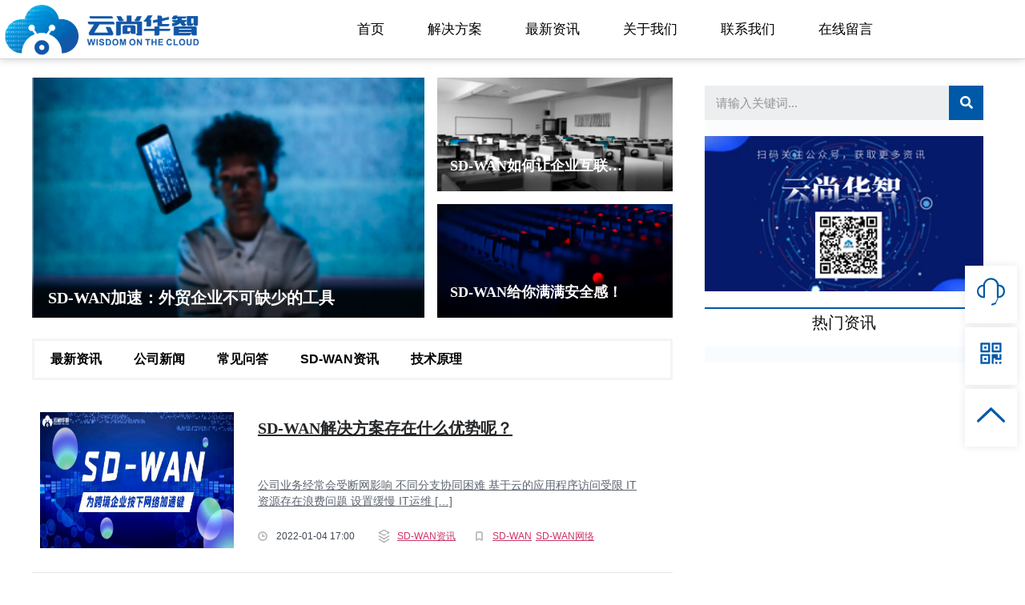

--- FILE ---
content_type: text/html; charset=UTF-8
request_url: https://www.wisdwan.com/tag/%E5%8A%A0%E9%80%9F%E8%AE%BE%E5%A4%87
body_size: 15324
content:
<!doctype html>
<html lang="zh-Hans">
<head>
	<meta charset="UTF-8">
	<meta name="viewport" content="width=device-width, initial-scale=1">
	<link rel="profile" href="https://gmpg.org/xfn/11">
	<title>加速设备 &#8211; SD-WAN_SDWAN网络_企业组网</title>
<meta name='robots' content='max-image-preview:large' />
	<style>img:is([sizes="auto" i], [sizes^="auto," i]) { contain-intrinsic-size: 3000px 1500px }</style>
	<script>
window._wpemojiSettings = {"baseUrl":"https:\/\/s.w.org\/images\/core\/emoji\/15.0.3\/72x72\/","ext":".png","svgUrl":"https:\/\/s.w.org\/images\/core\/emoji\/15.0.3\/svg\/","svgExt":".svg","source":{"concatemoji":"https:\/\/www.wisdwan.com\/wp-includes\/js\/wp-emoji-release.min.js?ver=6.7.4"}};
/*! This file is auto-generated */
!function(i,n){var o,s,e;function c(e){try{var t={supportTests:e,timestamp:(new Date).valueOf()};sessionStorage.setItem(o,JSON.stringify(t))}catch(e){}}function p(e,t,n){e.clearRect(0,0,e.canvas.width,e.canvas.height),e.fillText(t,0,0);var t=new Uint32Array(e.getImageData(0,0,e.canvas.width,e.canvas.height).data),r=(e.clearRect(0,0,e.canvas.width,e.canvas.height),e.fillText(n,0,0),new Uint32Array(e.getImageData(0,0,e.canvas.width,e.canvas.height).data));return t.every(function(e,t){return e===r[t]})}function u(e,t,n){switch(t){case"flag":return n(e,"\ud83c\udff3\ufe0f\u200d\u26a7\ufe0f","\ud83c\udff3\ufe0f\u200b\u26a7\ufe0f")?!1:!n(e,"\ud83c\uddfa\ud83c\uddf3","\ud83c\uddfa\u200b\ud83c\uddf3")&&!n(e,"\ud83c\udff4\udb40\udc67\udb40\udc62\udb40\udc65\udb40\udc6e\udb40\udc67\udb40\udc7f","\ud83c\udff4\u200b\udb40\udc67\u200b\udb40\udc62\u200b\udb40\udc65\u200b\udb40\udc6e\u200b\udb40\udc67\u200b\udb40\udc7f");case"emoji":return!n(e,"\ud83d\udc26\u200d\u2b1b","\ud83d\udc26\u200b\u2b1b")}return!1}function f(e,t,n){var r="undefined"!=typeof WorkerGlobalScope&&self instanceof WorkerGlobalScope?new OffscreenCanvas(300,150):i.createElement("canvas"),a=r.getContext("2d",{willReadFrequently:!0}),o=(a.textBaseline="top",a.font="600 32px Arial",{});return e.forEach(function(e){o[e]=t(a,e,n)}),o}function t(e){var t=i.createElement("script");t.src=e,t.defer=!0,i.head.appendChild(t)}"undefined"!=typeof Promise&&(o="wpEmojiSettingsSupports",s=["flag","emoji"],n.supports={everything:!0,everythingExceptFlag:!0},e=new Promise(function(e){i.addEventListener("DOMContentLoaded",e,{once:!0})}),new Promise(function(t){var n=function(){try{var e=JSON.parse(sessionStorage.getItem(o));if("object"==typeof e&&"number"==typeof e.timestamp&&(new Date).valueOf()<e.timestamp+604800&&"object"==typeof e.supportTests)return e.supportTests}catch(e){}return null}();if(!n){if("undefined"!=typeof Worker&&"undefined"!=typeof OffscreenCanvas&&"undefined"!=typeof URL&&URL.createObjectURL&&"undefined"!=typeof Blob)try{var e="postMessage("+f.toString()+"("+[JSON.stringify(s),u.toString(),p.toString()].join(",")+"));",r=new Blob([e],{type:"text/javascript"}),a=new Worker(URL.createObjectURL(r),{name:"wpTestEmojiSupports"});return void(a.onmessage=function(e){c(n=e.data),a.terminate(),t(n)})}catch(e){}c(n=f(s,u,p))}t(n)}).then(function(e){for(var t in e)n.supports[t]=e[t],n.supports.everything=n.supports.everything&&n.supports[t],"flag"!==t&&(n.supports.everythingExceptFlag=n.supports.everythingExceptFlag&&n.supports[t]);n.supports.everythingExceptFlag=n.supports.everythingExceptFlag&&!n.supports.flag,n.DOMReady=!1,n.readyCallback=function(){n.DOMReady=!0}}).then(function(){return e}).then(function(){var e;n.supports.everything||(n.readyCallback(),(e=n.source||{}).concatemoji?t(e.concatemoji):e.wpemoji&&e.twemoji&&(t(e.twemoji),t(e.wpemoji)))}))}((window,document),window._wpemojiSettings);
</script>
<style id='wp-emoji-styles-inline-css'>

	img.wp-smiley, img.emoji {
		display: inline !important;
		border: none !important;
		box-shadow: none !important;
		height: 1em !important;
		width: 1em !important;
		margin: 0 0.07em !important;
		vertical-align: -0.1em !important;
		background: none !important;
		padding: 0 !important;
	}
</style>
<link rel='stylesheet' id='wp-block-library-css' href='https://www.wisdwan.com/wp-includes/css/dist/block-library/style.min.css?ver=6.7.4' media='all' />
<style id='classic-theme-styles-inline-css'>
/*! This file is auto-generated */
.wp-block-button__link{color:#fff;background-color:#32373c;border-radius:9999px;box-shadow:none;text-decoration:none;padding:calc(.667em + 2px) calc(1.333em + 2px);font-size:1.125em}.wp-block-file__button{background:#32373c;color:#fff;text-decoration:none}
</style>
<style id='global-styles-inline-css'>
:root{--wp--preset--aspect-ratio--square: 1;--wp--preset--aspect-ratio--4-3: 4/3;--wp--preset--aspect-ratio--3-4: 3/4;--wp--preset--aspect-ratio--3-2: 3/2;--wp--preset--aspect-ratio--2-3: 2/3;--wp--preset--aspect-ratio--16-9: 16/9;--wp--preset--aspect-ratio--9-16: 9/16;--wp--preset--color--black: #000000;--wp--preset--color--cyan-bluish-gray: #abb8c3;--wp--preset--color--white: #ffffff;--wp--preset--color--pale-pink: #f78da7;--wp--preset--color--vivid-red: #cf2e2e;--wp--preset--color--luminous-vivid-orange: #ff6900;--wp--preset--color--luminous-vivid-amber: #fcb900;--wp--preset--color--light-green-cyan: #7bdcb5;--wp--preset--color--vivid-green-cyan: #00d084;--wp--preset--color--pale-cyan-blue: #8ed1fc;--wp--preset--color--vivid-cyan-blue: #0693e3;--wp--preset--color--vivid-purple: #9b51e0;--wp--preset--gradient--vivid-cyan-blue-to-vivid-purple: linear-gradient(135deg,rgba(6,147,227,1) 0%,rgb(155,81,224) 100%);--wp--preset--gradient--light-green-cyan-to-vivid-green-cyan: linear-gradient(135deg,rgb(122,220,180) 0%,rgb(0,208,130) 100%);--wp--preset--gradient--luminous-vivid-amber-to-luminous-vivid-orange: linear-gradient(135deg,rgba(252,185,0,1) 0%,rgba(255,105,0,1) 100%);--wp--preset--gradient--luminous-vivid-orange-to-vivid-red: linear-gradient(135deg,rgba(255,105,0,1) 0%,rgb(207,46,46) 100%);--wp--preset--gradient--very-light-gray-to-cyan-bluish-gray: linear-gradient(135deg,rgb(238,238,238) 0%,rgb(169,184,195) 100%);--wp--preset--gradient--cool-to-warm-spectrum: linear-gradient(135deg,rgb(74,234,220) 0%,rgb(151,120,209) 20%,rgb(207,42,186) 40%,rgb(238,44,130) 60%,rgb(251,105,98) 80%,rgb(254,248,76) 100%);--wp--preset--gradient--blush-light-purple: linear-gradient(135deg,rgb(255,206,236) 0%,rgb(152,150,240) 100%);--wp--preset--gradient--blush-bordeaux: linear-gradient(135deg,rgb(254,205,165) 0%,rgb(254,45,45) 50%,rgb(107,0,62) 100%);--wp--preset--gradient--luminous-dusk: linear-gradient(135deg,rgb(255,203,112) 0%,rgb(199,81,192) 50%,rgb(65,88,208) 100%);--wp--preset--gradient--pale-ocean: linear-gradient(135deg,rgb(255,245,203) 0%,rgb(182,227,212) 50%,rgb(51,167,181) 100%);--wp--preset--gradient--electric-grass: linear-gradient(135deg,rgb(202,248,128) 0%,rgb(113,206,126) 100%);--wp--preset--gradient--midnight: linear-gradient(135deg,rgb(2,3,129) 0%,rgb(40,116,252) 100%);--wp--preset--font-size--small: 13px;--wp--preset--font-size--medium: 20px;--wp--preset--font-size--large: 36px;--wp--preset--font-size--x-large: 42px;--wp--preset--spacing--20: 0.44rem;--wp--preset--spacing--30: 0.67rem;--wp--preset--spacing--40: 1rem;--wp--preset--spacing--50: 1.5rem;--wp--preset--spacing--60: 2.25rem;--wp--preset--spacing--70: 3.38rem;--wp--preset--spacing--80: 5.06rem;--wp--preset--shadow--natural: 6px 6px 9px rgba(0, 0, 0, 0.2);--wp--preset--shadow--deep: 12px 12px 50px rgba(0, 0, 0, 0.4);--wp--preset--shadow--sharp: 6px 6px 0px rgba(0, 0, 0, 0.2);--wp--preset--shadow--outlined: 6px 6px 0px -3px rgba(255, 255, 255, 1), 6px 6px rgba(0, 0, 0, 1);--wp--preset--shadow--crisp: 6px 6px 0px rgba(0, 0, 0, 1);}:where(.is-layout-flex){gap: 0.5em;}:where(.is-layout-grid){gap: 0.5em;}body .is-layout-flex{display: flex;}.is-layout-flex{flex-wrap: wrap;align-items: center;}.is-layout-flex > :is(*, div){margin: 0;}body .is-layout-grid{display: grid;}.is-layout-grid > :is(*, div){margin: 0;}:where(.wp-block-columns.is-layout-flex){gap: 2em;}:where(.wp-block-columns.is-layout-grid){gap: 2em;}:where(.wp-block-post-template.is-layout-flex){gap: 1.25em;}:where(.wp-block-post-template.is-layout-grid){gap: 1.25em;}.has-black-color{color: var(--wp--preset--color--black) !important;}.has-cyan-bluish-gray-color{color: var(--wp--preset--color--cyan-bluish-gray) !important;}.has-white-color{color: var(--wp--preset--color--white) !important;}.has-pale-pink-color{color: var(--wp--preset--color--pale-pink) !important;}.has-vivid-red-color{color: var(--wp--preset--color--vivid-red) !important;}.has-luminous-vivid-orange-color{color: var(--wp--preset--color--luminous-vivid-orange) !important;}.has-luminous-vivid-amber-color{color: var(--wp--preset--color--luminous-vivid-amber) !important;}.has-light-green-cyan-color{color: var(--wp--preset--color--light-green-cyan) !important;}.has-vivid-green-cyan-color{color: var(--wp--preset--color--vivid-green-cyan) !important;}.has-pale-cyan-blue-color{color: var(--wp--preset--color--pale-cyan-blue) !important;}.has-vivid-cyan-blue-color{color: var(--wp--preset--color--vivid-cyan-blue) !important;}.has-vivid-purple-color{color: var(--wp--preset--color--vivid-purple) !important;}.has-black-background-color{background-color: var(--wp--preset--color--black) !important;}.has-cyan-bluish-gray-background-color{background-color: var(--wp--preset--color--cyan-bluish-gray) !important;}.has-white-background-color{background-color: var(--wp--preset--color--white) !important;}.has-pale-pink-background-color{background-color: var(--wp--preset--color--pale-pink) !important;}.has-vivid-red-background-color{background-color: var(--wp--preset--color--vivid-red) !important;}.has-luminous-vivid-orange-background-color{background-color: var(--wp--preset--color--luminous-vivid-orange) !important;}.has-luminous-vivid-amber-background-color{background-color: var(--wp--preset--color--luminous-vivid-amber) !important;}.has-light-green-cyan-background-color{background-color: var(--wp--preset--color--light-green-cyan) !important;}.has-vivid-green-cyan-background-color{background-color: var(--wp--preset--color--vivid-green-cyan) !important;}.has-pale-cyan-blue-background-color{background-color: var(--wp--preset--color--pale-cyan-blue) !important;}.has-vivid-cyan-blue-background-color{background-color: var(--wp--preset--color--vivid-cyan-blue) !important;}.has-vivid-purple-background-color{background-color: var(--wp--preset--color--vivid-purple) !important;}.has-black-border-color{border-color: var(--wp--preset--color--black) !important;}.has-cyan-bluish-gray-border-color{border-color: var(--wp--preset--color--cyan-bluish-gray) !important;}.has-white-border-color{border-color: var(--wp--preset--color--white) !important;}.has-pale-pink-border-color{border-color: var(--wp--preset--color--pale-pink) !important;}.has-vivid-red-border-color{border-color: var(--wp--preset--color--vivid-red) !important;}.has-luminous-vivid-orange-border-color{border-color: var(--wp--preset--color--luminous-vivid-orange) !important;}.has-luminous-vivid-amber-border-color{border-color: var(--wp--preset--color--luminous-vivid-amber) !important;}.has-light-green-cyan-border-color{border-color: var(--wp--preset--color--light-green-cyan) !important;}.has-vivid-green-cyan-border-color{border-color: var(--wp--preset--color--vivid-green-cyan) !important;}.has-pale-cyan-blue-border-color{border-color: var(--wp--preset--color--pale-cyan-blue) !important;}.has-vivid-cyan-blue-border-color{border-color: var(--wp--preset--color--vivid-cyan-blue) !important;}.has-vivid-purple-border-color{border-color: var(--wp--preset--color--vivid-purple) !important;}.has-vivid-cyan-blue-to-vivid-purple-gradient-background{background: var(--wp--preset--gradient--vivid-cyan-blue-to-vivid-purple) !important;}.has-light-green-cyan-to-vivid-green-cyan-gradient-background{background: var(--wp--preset--gradient--light-green-cyan-to-vivid-green-cyan) !important;}.has-luminous-vivid-amber-to-luminous-vivid-orange-gradient-background{background: var(--wp--preset--gradient--luminous-vivid-amber-to-luminous-vivid-orange) !important;}.has-luminous-vivid-orange-to-vivid-red-gradient-background{background: var(--wp--preset--gradient--luminous-vivid-orange-to-vivid-red) !important;}.has-very-light-gray-to-cyan-bluish-gray-gradient-background{background: var(--wp--preset--gradient--very-light-gray-to-cyan-bluish-gray) !important;}.has-cool-to-warm-spectrum-gradient-background{background: var(--wp--preset--gradient--cool-to-warm-spectrum) !important;}.has-blush-light-purple-gradient-background{background: var(--wp--preset--gradient--blush-light-purple) !important;}.has-blush-bordeaux-gradient-background{background: var(--wp--preset--gradient--blush-bordeaux) !important;}.has-luminous-dusk-gradient-background{background: var(--wp--preset--gradient--luminous-dusk) !important;}.has-pale-ocean-gradient-background{background: var(--wp--preset--gradient--pale-ocean) !important;}.has-electric-grass-gradient-background{background: var(--wp--preset--gradient--electric-grass) !important;}.has-midnight-gradient-background{background: var(--wp--preset--gradient--midnight) !important;}.has-small-font-size{font-size: var(--wp--preset--font-size--small) !important;}.has-medium-font-size{font-size: var(--wp--preset--font-size--medium) !important;}.has-large-font-size{font-size: var(--wp--preset--font-size--large) !important;}.has-x-large-font-size{font-size: var(--wp--preset--font-size--x-large) !important;}
:where(.wp-block-post-template.is-layout-flex){gap: 1.25em;}:where(.wp-block-post-template.is-layout-grid){gap: 1.25em;}
:where(.wp-block-columns.is-layout-flex){gap: 2em;}:where(.wp-block-columns.is-layout-grid){gap: 2em;}
:root :where(.wp-block-pullquote){font-size: 1.5em;line-height: 1.6;}
</style>
<link rel='stylesheet' id='hello-elementor-css' href='https://www.wisdwan.com/wp-content/themes/hello-elementor/style.min.css?ver=3.1.0' media='all' />
<link rel='stylesheet' id='hello-elementor-theme-style-css' href='https://www.wisdwan.com/wp-content/themes/hello-elementor/theme.min.css?ver=3.1.0' media='all' />
<link rel='stylesheet' id='hello-elementor-header-footer-css' href='https://www.wisdwan.com/wp-content/themes/hello-elementor/header-footer.min.css?ver=3.1.0' media='all' />
<link rel='stylesheet' id='elementor-icons-css' href='https://www.wisdwan.com/wp-content/plugins/elementor/assets/lib/eicons/css/elementor-icons.min.css?ver=5.30.0' media='all' />
<link rel='stylesheet' id='elementor-frontend-css' href='https://www.wisdwan.com/wp-content/plugins/elementor/assets/css/frontend.min.css?ver=3.23.2' media='all' />
<link rel='stylesheet' id='swiper-css' href='https://www.wisdwan.com/wp-content/plugins/elementor/assets/lib/swiper/v8/css/swiper.min.css?ver=8.4.5' media='all' />
<link rel='stylesheet' id='elementor-post-537-css' href='https://www.wisdwan.com/wp-content/uploads/elementor/css/post-537.css?ver=1722935923' media='all' />
<link rel='stylesheet' id='elementor-pro-css' href='https://www.wisdwan.com/wp-content/plugins/elementor-pro/assets/css/frontend.min.css?ver=3.6.2' media='all' />
<link rel='stylesheet' id='font-awesome-5-all-css' href='https://www.wisdwan.com/wp-content/plugins/elementor/assets/lib/font-awesome/css/all.min.css?ver=3.23.2' media='all' />
<link rel='stylesheet' id='font-awesome-4-shim-css' href='https://www.wisdwan.com/wp-content/plugins/elementor/assets/lib/font-awesome/css/v4-shims.min.css?ver=3.23.2' media='all' />
<link rel='stylesheet' id='elementor-post-320-css' href='https://www.wisdwan.com/wp-content/uploads/elementor/css/post-320.css?ver=1722935925' media='all' />
<link rel='stylesheet' id='elementor-post-372-css' href='https://www.wisdwan.com/wp-content/uploads/elementor/css/post-372.css?ver=1743658570' media='all' />
<link rel='stylesheet' id='elementor-icons-shared-0-css' href='https://www.wisdwan.com/wp-content/plugins/elementor/assets/lib/font-awesome/css/fontawesome.min.css?ver=5.15.3' media='all' />
<link rel='stylesheet' id='elementor-icons-fa-solid-css' href='https://www.wisdwan.com/wp-content/plugins/elementor/assets/lib/font-awesome/css/solid.min.css?ver=5.15.3' media='all' />
<script src="https://www.wisdwan.com/wp-content/plugins/elementor/assets/lib/font-awesome/js/v4-shims.min.js?ver=3.23.2" id="font-awesome-4-shim-js"></script>
<link rel="https://api.w.org/" href="https://www.wisdwan.com/wp-json/" /><link rel="alternate" title="JSON" type="application/json" href="https://www.wisdwan.com/wp-json/wp/v2/tags/72" /><link rel="EditURI" type="application/rsd+xml" title="RSD" href="https://www.wisdwan.com/xmlrpc.php?rsd" />
<meta name="generator" content="WordPress 6.7.4" />
<script type="text/javascript">
(function(url){
	if(/(?:Chrome\/26\.0\.1410\.63 Safari\/537\.31|WordfenceTestMonBot)/.test(navigator.userAgent)){ return; }
	var addEvent = function(evt, handler) {
		if (window.addEventListener) {
			document.addEventListener(evt, handler, false);
		} else if (window.attachEvent) {
			document.attachEvent('on' + evt, handler);
		}
	};
	var removeEvent = function(evt, handler) {
		if (window.removeEventListener) {
			document.removeEventListener(evt, handler, false);
		} else if (window.detachEvent) {
			document.detachEvent('on' + evt, handler);
		}
	};
	var evts = 'contextmenu dblclick drag dragend dragenter dragleave dragover dragstart drop keydown keypress keyup mousedown mousemove mouseout mouseover mouseup mousewheel scroll'.split(' ');
	var logHuman = function() {
		if (window.wfLogHumanRan) { return; }
		window.wfLogHumanRan = true;
		var wfscr = document.createElement('script');
		wfscr.type = 'text/javascript';
		wfscr.async = true;
		wfscr.src = url + '&r=' + Math.random();
		(document.getElementsByTagName('head')[0]||document.getElementsByTagName('body')[0]).appendChild(wfscr);
		for (var i = 0; i < evts.length; i++) {
			removeEvent(evts[i], logHuman);
		}
	};
	for (var i = 0; i < evts.length; i++) {
		addEvent(evts[i], logHuman);
	}
})('//www.wisdwan.com/?wordfence_lh=1&hid=6F94225B7598A974EC526CCCC5EC07D2');
</script><meta name="generator" content="Elementor 3.23.2; features: additional_custom_breakpoints, e_lazyload; settings: css_print_method-external, google_font-disabled, font_display-auto">
    <link rel="stylesheet" type="text/css" href="https://www.wisdwan.com/custom-src/posts/index.css">
<meta name="format-detection" content="telephone=yes"/>
<meta http-equiv="pragma" content="no-cache">
<link rel="stylesheet" type="text/css" href="https://www.wisdwan.com/custom-src/contact/jdc-side-panel.css">
<!--百度统计+爱番番-->
<script>
// var _hmt = _hmt || [];
// (function() {
//   var hm = document.createElement("script");
//   hm.src = "https://hm.baidu.com/hm.js?5f87061099a3e65177cd3977f28c834b";
//   var s = document.getElementsByTagName("script")[0]; 
//   s.parentNode.insertBefore(hm, s);
// })();
</script>
<!--头条自动收录-->
<script>
// (function(){
// var el = document.createElement("script");
// el.src = "https://sf1-scmcdn-tos.pstatp.com/goofy/ttzz/push.js?7ff508fff8b8e54f11c35e2f2798c8d2f4cf2e558e14efa626fbbd82cd39dd94c556edb712e2f9dd393ffa784febc9552f2f76b04112b85d028155537b9ecbbc";
// el.id = "ttzz";
// var s = document.getElementsByTagName("script")[0];
// s.parentNode.insertBefore(el, s);
// })(window)
</script>
<script src='https://www.wisdwan.com/custom-src/swiper-bundle.min.js'></script>

			<style>
				.e-con.e-parent:nth-of-type(n+4):not(.e-lazyloaded):not(.e-no-lazyload),
				.e-con.e-parent:nth-of-type(n+4):not(.e-lazyloaded):not(.e-no-lazyload) * {
					background-image: none !important;
				}
				@media screen and (max-height: 1024px) {
					.e-con.e-parent:nth-of-type(n+3):not(.e-lazyloaded):not(.e-no-lazyload),
					.e-con.e-parent:nth-of-type(n+3):not(.e-lazyloaded):not(.e-no-lazyload) * {
						background-image: none !important;
					}
				}
				@media screen and (max-height: 640px) {
					.e-con.e-parent:nth-of-type(n+2):not(.e-lazyloaded):not(.e-no-lazyload),
					.e-con.e-parent:nth-of-type(n+2):not(.e-lazyloaded):not(.e-no-lazyload) * {
						background-image: none !important;
					}
				}
			</style>
			</head>
<body class="archive tag tag-72 wp-custom-logo elementor-default elementor-kit-537">


<a class="skip-link screen-reader-text" href="#content">跳到内容</a>

		<div data-elementor-type="header" data-elementor-id="320" class="elementor elementor-320 elementor-location-header">
					<div class="elementor-section-wrap">
								<header class="elementor-section elementor-top-section elementor-element elementor-element-1d2f3911 elementor-section-content-middle elementor-section-boxed elementor-section-height-default elementor-section-height-default" data-id="1d2f3911" data-element_type="section" id="site-header" data-settings="{&quot;background_background&quot;:&quot;classic&quot;,&quot;sticky&quot;:&quot;top&quot;,&quot;sticky_on&quot;:[&quot;desktop&quot;,&quot;tablet&quot;,&quot;mobile&quot;],&quot;sticky_offset&quot;:0,&quot;sticky_effects_offset&quot;:0}">
						<div class="elementor-container elementor-column-gap-default">
					<div class="elementor-column elementor-col-50 elementor-top-column elementor-element elementor-element-43fb08f4" data-id="43fb08f4" data-element_type="column">
			<div class="elementor-widget-wrap elementor-element-populated">
						<div class="elementor-element elementor-element-b1274c8 elementor-widget elementor-widget-theme-site-logo elementor-widget-image" data-id="b1274c8" data-element_type="widget" data-widget_type="theme-site-logo.default">
				<div class="elementor-widget-container">
														<a href="https://www.wisdwan.com">
							<img fetchpriority="high" width="8322" height="2371" src="https://www.wisdwan.com/wp-content/uploads/2021/07/1626328857-logo.png" class="attachment-full size-full wp-image-997" alt="" srcset="https://www.wisdwan.com/wp-content/uploads/2021/07/1626328857-logo.png 8322w, https://www.wisdwan.com/wp-content/uploads/2021/07/1626328857-logo-300x85.png 300w, https://www.wisdwan.com/wp-content/uploads/2021/07/1626328857-logo-1024x292.png 1024w, https://www.wisdwan.com/wp-content/uploads/2021/07/1626328857-logo-768x219.png 768w, https://www.wisdwan.com/wp-content/uploads/2021/07/1626328857-logo-1536x438.png 1536w, https://www.wisdwan.com/wp-content/uploads/2021/07/1626328857-logo-2048x583.png 2048w" sizes="(max-width: 8322px) 100vw, 8322px" />								</a>
													</div>
				</div>
					</div>
		</div>
				<div class="elementor-column elementor-col-50 elementor-top-column elementor-element elementor-element-7dc55476" data-id="7dc55476" data-element_type="column">
			<div class="elementor-widget-wrap elementor-element-populated">
						<div class="elementor-element elementor-element-3fb68d4d elementor-nav-menu__align-center elementor-nav-menu--stretch elementor-nav-menu__text-align-center elementor-nav-menu--dropdown-mobile elementor-nav-menu--toggle elementor-nav-menu--burger elementor-widget elementor-widget-nav-menu" data-id="3fb68d4d" data-element_type="widget" data-settings="{&quot;full_width&quot;:&quot;stretch&quot;,&quot;layout&quot;:&quot;horizontal&quot;,&quot;submenu_icon&quot;:{&quot;value&quot;:&quot;&lt;i class=\&quot;fas fa-caret-down\&quot;&gt;&lt;\/i&gt;&quot;,&quot;library&quot;:&quot;fa-solid&quot;},&quot;toggle&quot;:&quot;burger&quot;}" data-widget_type="nav-menu.default">
				<div class="elementor-widget-container">
						<nav migration_allowed="1" migrated="0" role="navigation" class="elementor-nav-menu--main elementor-nav-menu__container elementor-nav-menu--layout-horizontal e--pointer-underline e--animation-drop-in">
				<ul id="menu-1-3fb68d4d" class="elementor-nav-menu"><li class="menu-item menu-item-type-post_type menu-item-object-page menu-item-home menu-item-556"><a href="https://www.wisdwan.com/" class="elementor-item">首页</a></li>
<li class="menu-item menu-item-type-post_type menu-item-object-page menu-item-782"><a href="https://www.wisdwan.com/solution" class="elementor-item">解决方案</a></li>
<li class="menu-item menu-item-type-post_type menu-item-object-page current_page_parent menu-item-676"><a href="https://www.wisdwan.com/news" class="elementor-item">最新资讯</a></li>
<li class="menu-item menu-item-type-post_type menu-item-object-page menu-item-623"><a href="https://www.wisdwan.com/about" class="elementor-item">关于我们</a></li>
<li class="menu-item menu-item-type-post_type menu-item-object-page menu-item-645"><a href="https://www.wisdwan.com/contact" class="elementor-item">联系我们</a></li>
<li class="menu-item menu-item-type-post_type menu-item-object-page menu-item-613"><a href="https://www.wisdwan.com/leavemessage" class="elementor-item">在线留言</a></li>
</ul>			</nav>
					<div class="elementor-menu-toggle" role="button" tabindex="0" aria-label="Menu Toggle" aria-expanded="false">
			<i aria-hidden="true" role="presentation" class="elementor-menu-toggle__icon--open eicon-menu-bar"></i><i aria-hidden="true" role="presentation" class="elementor-menu-toggle__icon--close eicon-close"></i>			<span class="elementor-screen-only">Menu</span>
		</div>
			<nav class="elementor-nav-menu--dropdown elementor-nav-menu__container" role="navigation" aria-hidden="true">
				<ul id="menu-2-3fb68d4d" class="elementor-nav-menu"><li class="menu-item menu-item-type-post_type menu-item-object-page menu-item-home menu-item-556"><a href="https://www.wisdwan.com/" class="elementor-item" tabindex="-1">首页</a></li>
<li class="menu-item menu-item-type-post_type menu-item-object-page menu-item-782"><a href="https://www.wisdwan.com/solution" class="elementor-item" tabindex="-1">解决方案</a></li>
<li class="menu-item menu-item-type-post_type menu-item-object-page current_page_parent menu-item-676"><a href="https://www.wisdwan.com/news" class="elementor-item" tabindex="-1">最新资讯</a></li>
<li class="menu-item menu-item-type-post_type menu-item-object-page menu-item-623"><a href="https://www.wisdwan.com/about" class="elementor-item" tabindex="-1">关于我们</a></li>
<li class="menu-item menu-item-type-post_type menu-item-object-page menu-item-645"><a href="https://www.wisdwan.com/contact" class="elementor-item" tabindex="-1">联系我们</a></li>
<li class="menu-item menu-item-type-post_type menu-item-object-page menu-item-613"><a href="https://www.wisdwan.com/leavemessage" class="elementor-item" tabindex="-1">在线留言</a></li>
</ul>			</nav>
				</div>
				</div>
					</div>
		</div>
					</div>
		</header>
							</div>
				</div>
		            <div class="m-news swiper-container">
    <div class="swiper-wrapper">
        
                <div class="swiper-slide" style="background:url('https://www.wisdwan.com/wp-content/uploads/2021/11/1636708784-A1-300x201.png') no-repeat center; background-size:  100% 100%;">
                    <a target="_blank" href="https://www.wisdwan.com/1857.html">
                        <div>
                            <h3>SD-WAN加速：外贸企业不可缺少的工具 </h3>
                            <p>对于各位外贸玩家来说，不管你是新手还是老手，大部分人都依靠大的平台比如亚马逊、EBAY等等，这些上面有各种玩法 [&hellip;]</p>
                        </div>
                    </a>

                </div>
        
                <div class="swiper-slide" style="background:url('https://www.wisdwan.com/wp-content/uploads/2021/07/1626507181-image-300x178.png') no-repeat center; background-size:  100% 100%;">
                    <a target="_blank" href="https://www.wisdwan.com/1826.html">
                        <div>
                            <h3>sd-wan产品的优势有哪些？ </h3>
                            <p>云尚华智SD-WAN产品是一款基于SD-WAN技术研发的智能组网处理计划，可以完成异地广域网内的设备、互联互通 [&hellip;]</p>
                        </div>
                    </a>

                </div>
        
                <div class="swiper-slide" style="background:url('https://www.wisdwan.com/wp-content/uploads/2021/11/1636363090-A1-300x222.png') no-repeat center; background-size:  100% 100%;">
                    <a target="_blank" href="https://www.wisdwan.com/1821.html">
                        <div>
                            <h3>想要轻松实现跨国加速？SD-WAN优势明显 </h3>
                            <p>对于企业，如何实现简单安全地搭建一个工业级的远程办公网络、一个远程数据存取网络呢？ 大型的企业会选择使用MPL [&hellip;]</p>
                        </div>
                    </a>

                </div>
        
                <div class="swiper-slide" style="background:url('https://www.wisdwan.com/wp-content/uploads/2021/11/1636104659-A1-300x168.png') no-repeat center; background-size:  100% 100%;">
                    <a target="_blank" href="https://www.wisdwan.com/1816.html">
                        <div>
                            <h3>SD-WAN如何让企业互联网加速？ </h3>
                            <p>作为一个热门概念，SD-WAN近年以来频繁地出现在我们的视野当中。很多人说，它是未来最具发展潜力的通信技术之一 [&hellip;]</p>
                        </div>
                    </a>

                </div>
        
                <div class="swiper-slide" style="background:url('https://www.wisdwan.com/wp-content/uploads/2021/11/1635932108-A2-300x228.png') no-repeat center; background-size:  100% 100%;">
                    <a target="_blank" href="https://www.wisdwan.com/1809.html">
                        <div>
                            <h3>SD-WAN给你满满安全感！ </h3>
                            <p>云尚华智SD-WAN解决方案以基于互联网或CVNet骨干网形式，通过新一代企业级网络管理平台，实现企业网络自主 [&hellip;]</p>
                        </div>
                    </a>

                </div>
            </div>
    <!-- <div class="swiper-pagination"></div> -->

    <!-- 如果需要导航按钮 -->
    <!--<div class="swiper-button-prev"></div>-->
    <!--<div class="swiper-button-next"></div>-->

    <!--//如果需要滚动条 -->
    <div class="swiper-scrollbar"></div>
</div>            
<main class="site-main" role="main" >

    <div id="NewNews" class="clearfix page">
        <div class="fl" id="NewsList">
               
<div id="news-top" >
    <div id="swiper">

        <div class="topNews-swiper-container">
            <div class="swiper-wrapper" style="width: 2450px; height: 300px; transform: translate3d(-1470px, 0px, 0px); transition-duration: 0.3s;">
                

                        <div class="swiper-slide swiper-slide-visible swiper-slide-active" data-id="54058" style="width: 490px; height: 300px;">

                            <a href="https://www.wisdwan.com/1857.html" target="_blank">
                                <div class="bnmask"><img src="https://www.wisdwan.com/wp-content/uploads/2021/07/1625302032-bannerlayer.png" ></div>
                                <div class="bannerimg">
                                    <div class="img" style="background:#eee url( https://www.wisdwan.com/wp-content/uploads/2021/11/1636708784-A1-300x201.png) no-repeat center; background-size:cover;"></div>
                                </div>
                                <div class="bn-con">
                                    <div class="bn_title">SD-WAN加速：外贸企业不可缺少的工具 </div>
                                    <div class="bn_dig" style="display: none;"><p>对于各位外贸玩家来说，不管你是新手还是老手，大部分人都依靠大的平台比如亚马逊、EBAY等等，这些上面有各种玩法 [&hellip;]</p>
</div>
                                </div>
                            </a>
                        </div>
                

                        <div class="swiper-slide swiper-slide-visible swiper-slide-active" data-id="54058" style="width: 490px; height: 300px;">

                            <a href="https://www.wisdwan.com/1826.html" target="_blank">
                                <div class="bnmask"><img src="https://www.wisdwan.com/wp-content/uploads/2021/07/1625302032-bannerlayer.png" ></div>
                                <div class="bannerimg">
                                    <div class="img" style="background:#eee url( https://www.wisdwan.com/wp-content/uploads/2021/07/1626507181-image-300x178.png) no-repeat center; background-size:cover;"></div>
                                </div>
                                <div class="bn-con">
                                    <div class="bn_title">sd-wan产品的优势有哪些？ </div>
                                    <div class="bn_dig" style="display: none;"><p>云尚华智SD-WAN产品是一款基于SD-WAN技术研发的智能组网处理计划，可以完成异地广域网内的设备、互联互通 [&hellip;]</p>
</div>
                                </div>
                            </a>
                        </div>
                

                        <div class="swiper-slide swiper-slide-visible swiper-slide-active" data-id="54058" style="width: 490px; height: 300px;">

                            <a href="https://www.wisdwan.com/1821.html" target="_blank">
                                <div class="bnmask"><img src="https://www.wisdwan.com/wp-content/uploads/2021/07/1625302032-bannerlayer.png" ></div>
                                <div class="bannerimg">
                                    <div class="img" style="background:#eee url( https://www.wisdwan.com/wp-content/uploads/2021/11/1636363090-A1-300x222.png) no-repeat center; background-size:cover;"></div>
                                </div>
                                <div class="bn-con">
                                    <div class="bn_title">想要轻松实现跨国加速？SD-WAN优势明显 </div>
                                    <div class="bn_dig" style="display: none;"><p>对于企业，如何实现简单安全地搭建一个工业级的远程办公网络、一个远程数据存取网络呢？ 大型的企业会选择使用MPL [&hellip;]</p>
</div>
                                </div>
                            </a>
                        </div>
                            </div>
            <!-- Add Arrows -->
            <div class="swiper-button-next" id="topNews-next"></div>
            <div class="swiper-button-prev" id="topNews-prev"></div>

        </div>


    </div>

    <div id="bannertop">

        
                <div id="bannertop1" class="bnt">
                    <a href="https://www.wisdwan.com/1816.html" target="_blank">
                        <div class="img" style="background:url(https://www.wisdwan.com/wp-content/uploads/2021/11/1636104659-A1-300x168.png) no-repeat center; background-size:cover;"></div>
                        <div class="mask"><img src="https://www.wisdwan.com/wp-content/uploads/2021/07/1625302032-bannerlayer.png" ></div>

                        <p>SD-WAN如何让企业互联网加速？ </p>
                    </a>

                </div>
                                        <div id="bannertop2" class="bnt">
                    <a href="https://www.wisdwan.com/1809.html" target="_blank">
                        <div class="img" style="background:url(https://www.wisdwan.com/wp-content/uploads/2021/11/1635932108-A2-300x228.png) no-repeat center; background-size:cover;"></div>
                        <div class="mask"><img src="https://www.wisdwan.com/wp-content/uploads/2021/07/1625302032-bannerlayer.png" ></div>

                        <p>SD-WAN给你满满安全感！ </p>
                    </a>
                </div>
        
    </div>
</div>


            		<div data-elementor-type="section" data-elementor-id="768" class="elementor elementor-768">
					<div class="elementor-section-wrap">
								<section class="elementor-section elementor-top-section elementor-element elementor-element-5b370f0 elementor-section-boxed elementor-section-height-default elementor-section-height-default" data-id="5b370f0" data-element_type="section">
						<div class="elementor-container elementor-column-gap-no">
					<div class="elementor-column elementor-col-100 elementor-top-column elementor-element elementor-element-7314b1cc" data-id="7314b1cc" data-element_type="column">
			<div class="elementor-widget-wrap elementor-element-populated">
						<div class="elementor-element elementor-element-7a35df9a elementor-nav-menu__align-left elementor-nav-menu--dropdown-none elementor-widget elementor-widget-nav-menu" data-id="7a35df9a" data-element_type="widget" data-settings="{&quot;_animation_mobile&quot;:&quot;none&quot;,&quot;layout&quot;:&quot;horizontal&quot;,&quot;submenu_icon&quot;:{&quot;value&quot;:&quot;&lt;i class=\&quot;fas fa-caret-down\&quot;&gt;&lt;\/i&gt;&quot;,&quot;library&quot;:&quot;fa-solid&quot;}}" data-widget_type="nav-menu.default">
				<div class="elementor-widget-container">
						<nav migration_allowed="1" migrated="0" role="navigation" class="elementor-nav-menu--main elementor-nav-menu__container elementor-nav-menu--layout-horizontal e--pointer-background e--animation-none">
				<ul id="menu-1-7a35df9a" class="elementor-nav-menu"><li class="menu-item menu-item-type-post_type menu-item-object-page current_page_parent menu-item-698"><a href="https://www.wisdwan.com/news" class="elementor-item">最新资讯</a></li>
<li class="menu-item menu-item-type-taxonomy menu-item-object-category menu-item-694"><a href="https://www.wisdwan.com/category/company" class="elementor-item">公司新闻</a></li>
<li class="menu-item menu-item-type-taxonomy menu-item-object-category menu-item-695"><a href="https://www.wisdwan.com/category/solution" class="elementor-item">常见问答</a></li>
<li class="menu-item menu-item-type-taxonomy menu-item-object-category menu-item-696"><a href="https://www.wisdwan.com/category/information" class="elementor-item">SD-WAN资讯</a></li>
<li class="menu-item menu-item-type-taxonomy menu-item-object-category menu-item-940"><a href="https://www.wisdwan.com/category/principles" class="elementor-item">技术原理</a></li>
</ul>			</nav>
					<div class="elementor-menu-toggle" role="button" tabindex="0" aria-label="Menu Toggle" aria-expanded="false">
			<i aria-hidden="true" role="presentation" class="elementor-menu-toggle__icon--open eicon-menu-bar"></i><i aria-hidden="true" role="presentation" class="elementor-menu-toggle__icon--close eicon-close"></i>			<span class="elementor-screen-only">Menu</span>
		</div>
			<nav class="elementor-nav-menu--dropdown elementor-nav-menu__container" role="navigation" aria-hidden="true">
				<ul id="menu-2-7a35df9a" class="elementor-nav-menu"><li class="menu-item menu-item-type-post_type menu-item-object-page current_page_parent menu-item-698"><a href="https://www.wisdwan.com/news" class="elementor-item" tabindex="-1">最新资讯</a></li>
<li class="menu-item menu-item-type-taxonomy menu-item-object-category menu-item-694"><a href="https://www.wisdwan.com/category/company" class="elementor-item" tabindex="-1">公司新闻</a></li>
<li class="menu-item menu-item-type-taxonomy menu-item-object-category menu-item-695"><a href="https://www.wisdwan.com/category/solution" class="elementor-item" tabindex="-1">常见问答</a></li>
<li class="menu-item menu-item-type-taxonomy menu-item-object-category menu-item-696"><a href="https://www.wisdwan.com/category/information" class="elementor-item" tabindex="-1">SD-WAN资讯</a></li>
<li class="menu-item menu-item-type-taxonomy menu-item-object-category menu-item-940"><a href="https://www.wisdwan.com/category/principles" class="elementor-item" tabindex="-1">技术原理</a></li>
</ul>			</nav>
				</div>
				</div>
					</div>
		</div>
					</div>
		</section>
							</div>
				</div>
		
            <div class="page-content">

                <div id="ListWrap">
                    <ul>
                                                    <li class="clearfix">

                                
                                <div class="fl">
                                    <a class="clearfix" target="_blank" href="https://www.wisdwan.com/2032.html">
                                        <div class="img" ><img width="900" height="383" src="https://www.wisdwan.com/wp-content/uploads/2021/11/1637645139-封图.jpg" class="attachment-post-thumbnail size-post-thumbnail wp-post-image" alt="SD-WAM为企业加速" decoding="async" srcset="https://www.wisdwan.com/wp-content/uploads/2021/11/1637645139-封图.jpg 900w, https://www.wisdwan.com/wp-content/uploads/2021/11/1637645139-封图-300x128.jpg 300w, https://www.wisdwan.com/wp-content/uploads/2021/11/1637645139-封图-768x327.jpg 768w" sizes="(max-width: 900px) 100vw, 900px" /></div>
                                
                                    </a>
                                </div>
                                <div class="fr listcon">
                                    <h3 class="listtitle">
                                        <a class="clearfix" target="_blank" href="https://www.wisdwan.com/2032.html">
                                            SD-WAN解决方案存在什么优势呢？                                        </a>
                                    </h3>
                                    <a class="clearfix listdig" target="_blank" href="https://www.wisdwan.com/2032.html">

                                        <p>公司业务经常会受断网影响 不同分支协同困难 基于云的应用程序访问受限 IT资源存在浪费问题 设置缓慢 IT运维 [&hellip;]</p>

                                    </a>
                                    <div class="listinfo">
                                        <span class="listtime">2022-01-04 17:00</span>
                                        <span class="form-icon">
                                            <i>
                                                <a href="https://www.wisdwan.com/category/information">SD-WAN资讯</a>                                            </i>
                                        </span>

                                        <span class="tags">
                                                                                                                                    
                                            <i><a href=https://www.wisdwan.com/tag/sd-wan rel="tag">SD-WAN</a><a href=https://www.wisdwan.com/tag/sd-wan%e7%bd%91%e7%bb%9c rel="tag">SD-WAN网络</a></i>                                            
                                    </div>
                                </div>
                            </li>
                            <!--</article>-->
                                                    <li class="clearfix">

                                
                                <div class="fl">
                                    <a class="clearfix" target="_blank" href="https://www.wisdwan.com/1289.html">
                                        <div class="img" ><img width="551" height="346" src="https://www.wisdwan.com/wp-content/uploads/2021/08/1628668749-R1.png" class="attachment-post-thumbnail size-post-thumbnail wp-post-image" alt="" decoding="async" srcset="https://www.wisdwan.com/wp-content/uploads/2021/08/1628668749-R1.png 551w, https://www.wisdwan.com/wp-content/uploads/2021/08/1628668749-R1-300x188.png 300w" sizes="(max-width: 551px) 100vw, 551px" /></div>
                                
                                    </a>
                                </div>
                                <div class="fr listcon">
                                    <h3 class="listtitle">
                                        <a class="clearfix" target="_blank" href="https://www.wisdwan.com/1289.html">
                                            SD-WAN网络加速设备为跨境电商扫清障碍                                        </a>
                                    </h3>
                                    <a class="clearfix listdig" target="_blank" href="https://www.wisdwan.com/1289.html">

                                        <p>许多跨境电商的企业需要到海外电商平台上开店，但海外电商平台上会有很多规则，有可能要用海外地址才能管理店铺，一个 [&hellip;]</p>

                                    </a>
                                    <div class="listinfo">
                                        <span class="listtime">2021-08-18 17:39</span>
                                        <span class="form-icon">
                                            <i>
                                                <a href="https://www.wisdwan.com/category/information">SD-WAN资讯</a>                                            </i>
                                        </span>

                                        <span class="tags">
                                                                                                                                    
                                            <i><a href=https://www.wisdwan.com/tag/sd-wan%e7%bd%91%e7%bb%9c rel="tag">SD-WAN网络</a><a href=https://www.wisdwan.com/tag/%e5%8a%a0%e9%80%9f%e8%ae%be%e5%a4%87 rel="tag">加速设备</a></i>                                            
                                    </div>
                                </div>
                            </li>
                            <!--</article>-->
                                                    <li class="clearfix">

                                
                                <div class="fl">
                                    <a class="clearfix" target="_blank" href="https://www.wisdwan.com/1276.html">
                                        <div class="img" ><img width="548" height="327" src="https://www.wisdwan.com/wp-content/uploads/2021/08/1628847634-T1.png" class="attachment-post-thumbnail size-post-thumbnail wp-post-image" alt="" decoding="async" srcset="https://www.wisdwan.com/wp-content/uploads/2021/08/1628847634-T1.png 548w, https://www.wisdwan.com/wp-content/uploads/2021/08/1628847634-T1-300x179.png 300w" sizes="(max-width: 548px) 100vw, 548px" /></div>
                                
                                    </a>
                                </div>
                                <div class="fr listcon">
                                    <h3 class="listtitle">
                                        <a class="clearfix" target="_blank" href="https://www.wisdwan.com/1276.html">
                                            网络专线加速太贵？试试SD-WAN网络加速设备！                                        </a>
                                    </h3>
                                    <a class="clearfix listdig" target="_blank" href="https://www.wisdwan.com/1276.html">

                                        <p>随着科技的发达，除了5G、人工智能、物联网等广为人知的技术之外，必然还有SD-WAN的一席之地。 SD-WAN [&hellip;]</p>

                                    </a>
                                    <div class="listinfo">
                                        <span class="listtime">2021-08-13 17:47</span>
                                        <span class="form-icon">
                                            <i>
                                                <a href="https://www.wisdwan.com/category/company">公司新闻</a>                                            </i>
                                        </span>

                                        <span class="tags">
                                                                                                                                    
                                            <i><a href=https://www.wisdwan.com/tag/sd-wan%e7%bd%91%e7%bb%9c rel="tag">SD-WAN网络</a><a href=https://www.wisdwan.com/tag/%e5%8a%a0%e9%80%9f%e8%ae%be%e5%a4%87 rel="tag">加速设备</a></i>                                            
                                    </div>
                                </div>
                            </li>
                            <!--</article>-->
                                                    <li class="clearfix">

                                
                                <div class="fl">
                                    <a class="clearfix" target="_blank" href="https://www.wisdwan.com/1233.html">
                                        <div class="img" ><img width="553" height="332" src="https://www.wisdwan.com/wp-content/uploads/2021/08/1628501994-F1.png" class="attachment-post-thumbnail size-post-thumbnail wp-post-image" alt="" decoding="async" srcset="https://www.wisdwan.com/wp-content/uploads/2021/08/1628501994-F1.png 553w, https://www.wisdwan.com/wp-content/uploads/2021/08/1628501994-F1-300x180.png 300w" sizes="(max-width: 553px) 100vw, 553px" /></div>
                                
                                    </a>
                                </div>
                                <div class="fr listcon">
                                    <h3 class="listtitle">
                                        <a class="clearfix" target="_blank" href="https://www.wisdwan.com/1233.html">
                                            SD-WAN网络加速设备，为加速而生                                        </a>
                                    </h3>
                                    <a class="clearfix listdig" target="_blank" href="https://www.wisdwan.com/1233.html">

                                        <p>许多公司正在寻求软件定义广域网(SD-WAN)解决方案，以实现关键的互连。数据中心虚拟化有助于减少硬件和成本， [&hellip;]</p>

                                    </a>
                                    <div class="listinfo">
                                        <span class="listtime">2021-08-09 17:49</span>
                                        <span class="form-icon">
                                            <i>
                                                <a href="https://www.wisdwan.com/category/company">公司新闻</a>                                            </i>
                                        </span>

                                        <span class="tags">
                                                                                                                                    
                                            <i><a href=https://www.wisdwan.com/tag/sd-wan%e7%bd%91%e7%bb%9c rel="tag">SD-WAN网络</a><a href=https://www.wisdwan.com/tag/%e5%8a%a0%e9%80%9f%e8%ae%be%e5%a4%87 rel="tag">加速设备</a></i>                                            
                                    </div>
                                </div>
                            </li>
                            <!--</article>-->
                                            </ul>
                </div>
            </div>
            

        </div>
        <div class="fr" id="Recommand">

            		<div data-elementor-type="section" data-elementor-id="766" class="elementor elementor-766">
					<div class="elementor-section-wrap">
								<section class="elementor-section elementor-top-section elementor-element elementor-element-3c7b3e4 elementor-section-boxed elementor-section-height-default elementor-section-height-default" data-id="3c7b3e4" data-element_type="section">
						<div class="elementor-container elementor-column-gap-default">
					<div class="elementor-column elementor-col-100 elementor-top-column elementor-element elementor-element-9d2e728" data-id="9d2e728" data-element_type="column">
			<div class="elementor-widget-wrap elementor-element-populated">
						<section class="elementor-section elementor-inner-section elementor-element elementor-element-b3b8942 elementor-section-boxed elementor-section-height-default elementor-section-height-default" data-id="b3b8942" data-element_type="section">
						<div class="elementor-container elementor-column-gap-default">
					<div class="elementor-column elementor-col-100 elementor-inner-column elementor-element elementor-element-4f57c57c" data-id="4f57c57c" data-element_type="column" data-settings="{&quot;background_background&quot;:&quot;classic&quot;}">
			<div class="elementor-widget-wrap elementor-element-populated">
						<div class="elementor-element elementor-element-68641319 elementor-hidden-phone elementor-search-form--skin-classic elementor-search-form--button-type-icon elementor-widget elementor-widget-search-form" data-id="68641319" data-element_type="widget" data-settings="{&quot;skin&quot;:&quot;classic&quot;}" data-widget_type="search-form.default">
				<div class="elementor-widget-container">
					<form class="elementor-search-form" role="search" action="https://www.wisdwan.com" method="get">
									<div class="elementor-search-form__container">
								<input placeholder="请输入关键词..." class="elementor-search-form__input" type="search" name="s" title="Search" value="">
													<button class="elementor-search-form__submit" type="submit" title="Search" aria-label="Search">
													<i aria-hidden="true" class="fas fa-search"></i>							<span class="elementor-screen-only">Search</span>
											</button>
											</div>
		</form>
				</div>
				</div>
				<div class="elementor-element elementor-element-b231103 elementor-widget elementor-widget-image" data-id="b231103" data-element_type="widget" data-widget_type="image.default">
				<div class="elementor-widget-container">
													<img width="358" height="200" src="https://www.wisdwan.com/wp-content/uploads/2021/07/1626330610-1626164629.jpg" class="attachment-large size-large wp-image-1004" alt="" srcset="https://www.wisdwan.com/wp-content/uploads/2021/07/1626330610-1626164629.jpg 358w, https://www.wisdwan.com/wp-content/uploads/2021/07/1626330610-1626164629-300x168.jpg 300w" sizes="(max-width: 358px) 100vw, 358px" />													</div>
				</div>
					</div>
		</div>
					</div>
		</section>
				<section class="elementor-section elementor-inner-section elementor-element elementor-element-868d316 elementor-section-boxed elementor-section-height-default elementor-section-height-default" data-id="868d316" data-element_type="section" id="test-float">
						<div class="elementor-container elementor-column-gap-default">
					<div class="elementor-column elementor-col-100 elementor-inner-column elementor-element elementor-element-5a58b35" data-id="5a58b35" data-element_type="column">
			<div class="elementor-widget-wrap elementor-element-populated">
						<div class="elementor-element elementor-element-2afbd837 elementor-widget elementor-widget-heading" data-id="2afbd837" data-element_type="widget" data-widget_type="heading.default">
				<div class="elementor-widget-container">
			<h5 class="elementor-heading-title elementor-size-default">热门资讯</h5>		</div>
				</div>
				<div class="elementor-element elementor-element-14dad7a elementor-widget elementor-widget-shortcode" data-id="14dad7a" data-element_type="widget" data-widget_type="shortcode.default">
				<div class="elementor-widget-container">
			<ul id="hotNews">
    
</ul>		<div class="elementor-shortcode"></div>
				</div>
				</div>
					</div>
		</div>
					</div>
		</section>
					</div>
		</div>
					</div>
		</section>
							</div>
				</div>
		        </div>
    </div>
</main>
            		<div data-elementor-type="section" data-elementor-id="1181" class="elementor elementor-1181">
					<div class="elementor-section-wrap">
								<section class="elementor-section elementor-top-section elementor-element elementor-element-d95f883 elementor-hidden-desktop elementor-section-full_width elementor-section-height-default elementor-section-height-default" data-id="d95f883" data-element_type="section">
						<div class="elementor-container elementor-column-gap-no">
					<div class="elementor-column elementor-col-100 elementor-top-column elementor-element elementor-element-b8da5e7" data-id="b8da5e7" data-element_type="column">
			<div class="elementor-widget-wrap elementor-element-populated">
						<div class="elementor-element elementor-element-053842c elementor-widget elementor-widget-image" data-id="053842c" data-element_type="widget" data-widget_type="image.default">
				<div class="elementor-widget-container">
													<img width="700" height="200" src="https://www.wisdwan.com/wp-content/uploads/2021/07/1627954647-微信图片_20210803093555.jpg" class="attachment-full size-full wp-image-1188" alt="云尚华智" srcset="https://www.wisdwan.com/wp-content/uploads/2021/07/1627954647-微信图片_20210803093555.jpg 700w, https://www.wisdwan.com/wp-content/uploads/2021/07/1627954647-微信图片_20210803093555-300x86.jpg 300w" sizes="(max-width: 700px) 100vw, 700px" />													</div>
				</div>
				<div class="elementor-element elementor-element-bef2c97 elementor-widget elementor-widget-heading" data-id="bef2c97" data-element_type="widget" data-widget_type="heading.default">
				<div class="elementor-widget-container">
			<h2 class="elementor-heading-title elementor-size-default">热门资讯</h2>		</div>
				</div>
				<div class="elementor-element elementor-element-20cd0a5 elementor-widget elementor-widget-shortcode" data-id="20cd0a5" data-element_type="widget" data-widget_type="shortcode.default">
				<div class="elementor-widget-container">
			<ul id="m_hotNews">
    
</ul>		<div class="elementor-shortcode"></div>
				</div>
				</div>
					</div>
		</div>
					</div>
		</section>
							</div>
				</div>
				<div data-elementor-type="footer" data-elementor-id="372" class="elementor elementor-372 elementor-location-footer">
					<div class="elementor-section-wrap">
								<div class="elementor-section elementor-top-section elementor-element elementor-element-f0c01e8 elementor-section-content-middle elementor-section-boxed elementor-section-height-default elementor-section-height-default" data-id="f0c01e8" data-element_type="section" id="site-footer" data-settings="{&quot;background_background&quot;:&quot;classic&quot;}">
						<div class="elementor-container elementor-column-gap-no">
					<div class="elementor-column elementor-col-100 elementor-top-column elementor-element elementor-element-d155189" data-id="d155189" data-element_type="column">
			<div class="elementor-widget-wrap elementor-element-populated">
						<div class="elementor-section elementor-inner-section elementor-element elementor-element-5af2442 elementor-section-full_width elementor-section-height-default elementor-section-height-default" data-id="5af2442" data-element_type="section">
						<div class="elementor-container elementor-column-gap-default">
					<div class="elementor-column elementor-col-20 elementor-inner-column elementor-element elementor-element-f2ff8b9 elementor-hidden-phone" data-id="f2ff8b9" data-element_type="column">
			<div class="elementor-widget-wrap elementor-element-populated">
						<div class="elementor-element elementor-element-f702941 elementor-widget elementor-widget-heading" data-id="f702941" data-element_type="widget" data-widget_type="heading.default">
				<div class="elementor-widget-container">
			<h2 class="elementor-heading-title elementor-size-default">多场景SD-WAN解决方案</h2>		</div>
				</div>
				<div class="elementor-element elementor-element-398b893 elementor-widget elementor-widget-text-editor" data-id="398b893" data-element_type="widget" data-widget_type="text-editor.default">
				<div class="elementor-widget-container">
							<p><a href="https://www.wisdwan.com/financial-industry">金融行业SD-WAN解决方案</a></p>						</div>
				</div>
				<div class="elementor-element elementor-element-b3842a6 elementor-widget elementor-widget-text-editor" data-id="b3842a6" data-element_type="widget" data-widget_type="text-editor.default">
				<div class="elementor-widget-container">
							<p><a href="https://www.wisdwan.com/retail-industry"><span style="vertical-align: inherit;"><span style="vertical-align: inherit;">零售行业SD-WAN解决方案</span></span></a></p>						</div>
				</div>
				<div class="elementor-element elementor-element-5e7f97e elementor-widget elementor-widget-text-editor" data-id="5e7f97e" data-element_type="widget" data-widget_type="text-editor.default">
				<div class="elementor-widget-container">
							<a href="https://www.wisdwan.com/manufacturing-industry">制造行业SD-WAN解决方案</a>						</div>
				</div>
				<div class="elementor-element elementor-element-f9f5807 elementor-widget elementor-widget-text-editor" data-id="f9f5807" data-element_type="widget" data-widget_type="text-editor.default">
				<div class="elementor-widget-container">
							<a href="https://www.wisdwan.com/technology-industry">科技行业SD-WAN解决方案</a>						</div>
				</div>
					</div>
		</div>
				<div class="elementor-column elementor-col-20 elementor-inner-column elementor-element elementor-element-fbf86be elementor-hidden-phone" data-id="fbf86be" data-element_type="column">
			<div class="elementor-widget-wrap elementor-element-populated">
						<div class="elementor-element elementor-element-ae33e4f elementor-widget elementor-widget-heading" data-id="ae33e4f" data-element_type="widget" data-widget_type="heading.default">
				<div class="elementor-widget-container">
			<h2 class="elementor-heading-title elementor-size-default">最新资讯</h2>		</div>
				</div>
				<div class="elementor-element elementor-element-50ebf00 elementor-widget elementor-widget-text-editor" data-id="50ebf00" data-element_type="widget" data-widget_type="text-editor.default">
				<div class="elementor-widget-container">
							<p><a href="https://www.wisdwan.com/category/company" target="_blank" rel="noopener">公司新闻</a></p>						</div>
				</div>
				<div class="elementor-element elementor-element-b90cb2c elementor-widget elementor-widget-text-editor" data-id="b90cb2c" data-element_type="widget" data-widget_type="text-editor.default">
				<div class="elementor-widget-container">
							<p><a href="https://www.wisdwan.com/category/solution" target="_blank" rel="noopener">常见问答</a></p>						</div>
				</div>
				<div class="elementor-element elementor-element-fc3fc55 elementor-widget elementor-widget-text-editor" data-id="fc3fc55" data-element_type="widget" data-widget_type="text-editor.default">
				<div class="elementor-widget-container">
							<p><a href="https://www.wisdwan.com/category/information" target="_blank" rel="noopener">SD-WAN资讯</a></p>						</div>
				</div>
				<div class="elementor-element elementor-element-284ef23 elementor-widget elementor-widget-text-editor" data-id="284ef23" data-element_type="widget" data-widget_type="text-editor.default">
				<div class="elementor-widget-container">
							<p><a href="https://www.wisdwan.com/category/principles" target="_blank" rel="noopener">技术原理</a></p>						</div>
				</div>
					</div>
		</div>
				<div class="elementor-column elementor-col-20 elementor-inner-column elementor-element elementor-element-d3f37f5 elementor-hidden-phone" data-id="d3f37f5" data-element_type="column">
			<div class="elementor-widget-wrap elementor-element-populated">
						<div class="elementor-element elementor-element-5339cda elementor-widget elementor-widget-heading" data-id="5339cda" data-element_type="widget" data-widget_type="heading.default">
				<div class="elementor-widget-container">
			<h2 class="elementor-heading-title elementor-size-default">网站导航</h2>		</div>
				</div>
				<div class="elementor-element elementor-element-0a47831 elementor-widget elementor-widget-text-editor" data-id="0a47831" data-element_type="widget" data-widget_type="text-editor.default">
				<div class="elementor-widget-container">
							<a href="https://www.wisdwan.com/about">关于我们</a>						</div>
				</div>
				<div class="elementor-element elementor-element-493e362 elementor-widget elementor-widget-text-editor" data-id="493e362" data-element_type="widget" data-widget_type="text-editor.default">
				<div class="elementor-widget-container">
							<a href="https://www.wisdwan.com/solution">解决方案</a>						</div>
				</div>
				<div class="elementor-element elementor-element-67e9848 elementor-widget elementor-widget-text-editor" data-id="67e9848" data-element_type="widget" data-widget_type="text-editor.default">
				<div class="elementor-widget-container">
							<div class="if-3"><p>网站地图</p></div>						</div>
				</div>
					</div>
		</div>
				<div class="elementor-column elementor-col-20 elementor-inner-column elementor-element elementor-element-b341526" data-id="b341526" data-element_type="column">
			<div class="elementor-widget-wrap elementor-element-populated">
						<div class="elementor-element elementor-element-b01cca6 elementor-widget elementor-widget-heading" data-id="b01cca6" data-element_type="widget" data-widget_type="heading.default">
				<div class="elementor-widget-container">
			<h2 class="elementor-heading-title elementor-size-default">联系我们</h2>		</div>
				</div>
				<div class="elementor-element elementor-element-76fea84 elementor-widget elementor-widget-text-editor" data-id="76fea84" data-element_type="widget" data-widget_type="text-editor.default">
				<div class="elementor-widget-container">
							<p>联系邮箱：<a href="mailto:sale@wisdwan.com">sale@wisdwan.com</a></p>						</div>
				</div>
					</div>
		</div>
				<div class="elementor-column elementor-col-20 elementor-inner-column elementor-element elementor-element-29f69b0" data-id="29f69b0" data-element_type="column">
			<div class="elementor-widget-wrap elementor-element-populated">
						<div class="elementor-element elementor-element-db2107c elementor-widget elementor-widget-image" data-id="db2107c" data-element_type="widget" data-widget_type="image.default">
				<div class="elementor-widget-container">
										<figure class="wp-caption">
										<img src="https://www.wisdwan.com/wp-content/uploads/elementor/thumbs/1625557764-qrcode_for_gh_14cc23a681b0_258-p9pijt48gv7e2q7zgkjaeu8rswb7m693cf6z0uyrk4.jpg" title="1625557764-qrcode_for_gh_14cc23a681b0_258" alt="1625557764-qrcode_for_gh_14cc23a681b0_258" loading="lazy" />											<figcaption class="widget-image-caption wp-caption-text">微信公众号二维码</figcaption>
										</figure>
							</div>
				</div>
					</div>
		</div>
					</div>
		</div>
				<div class="elementor-element elementor-element-fedab3b elementor-widget elementor-widget-text-editor" data-id="fedab3b" data-element_type="widget" data-widget_type="text-editor.default">
				<div class="elementor-widget-container">
							<p>Copyright ©云尚华智 <a href=https://beian.miit.gov.cn rel="nofollow" target="_blank">京ICP备2021017589号</a></p>						</div>
				</div>
					</div>
		</div>
					</div>
		</div>
				<section class="elementor-section elementor-top-section elementor-element elementor-element-6091ef9 elementor-hidden-desktop elementor-section-content-bottom elementor-section-boxed elementor-section-height-default elementor-section-height-default" data-id="6091ef9" data-element_type="section" data-settings="{&quot;background_background&quot;:&quot;classic&quot;,&quot;sticky&quot;:&quot;bottom&quot;,&quot;sticky_on&quot;:[&quot;tablet&quot;,&quot;mobile&quot;],&quot;animation_mobile&quot;:&quot;none&quot;,&quot;sticky_offset&quot;:0,&quot;sticky_effects_offset&quot;:0}">
						<div class="elementor-container elementor-column-gap-no">
					<div class="elementor-column elementor-col-33 elementor-top-column elementor-element elementor-element-f4f2afd" data-id="f4f2afd" data-element_type="column">
			<div class="elementor-widget-wrap elementor-element-populated">
						<div class="elementor-element elementor-element-4ccd421 elementor-position-top elementor-widget elementor-widget-image-box" data-id="4ccd421" data-element_type="widget" data-widget_type="image-box.default">
				<div class="elementor-widget-container">
			<div class="elementor-image-box-wrapper"><figure class="elementor-image-box-img"><a href="https://www.wisdwan.com" tabindex="-1"><img width="100" height="100" src="https://www.wisdwan.com/wp-content/uploads/2021/04/1628041713-微信图片_20210804094625.png" class="attachment-full size-full wp-image-1207" alt="" /></a></figure><div class="elementor-image-box-content"><h3 class="elementor-image-box-title"><a href="https://www.wisdwan.com">返回首页</a></h3></div></div>		</div>
				</div>
					</div>
		</div>
				<div class="elementor-column elementor-col-33 elementor-top-column elementor-element elementor-element-c3c91c2" data-id="c3c91c2" data-element_type="column">
			<div class="elementor-widget-wrap elementor-element-populated">
						<div class="elementor-element elementor-element-0bcc8d9 elementor-position-top elementor-widget elementor-widget-image-box" data-id="0bcc8d9" data-element_type="widget" data-widget_type="image-box.default">
				<div class="elementor-widget-container">
			<div class="elementor-image-box-wrapper"><figure class="elementor-image-box-img"><a href="https://www.wisdwan.com/solution" tabindex="-1"><img width="100" height="100" src="https://www.wisdwan.com/wp-content/uploads/2021/04/1628041715-微信图片_20210804094621.png" class="attachment-full size-full wp-image-1208" alt="" /></a></figure><div class="elementor-image-box-content"><h3 class="elementor-image-box-title"><a href="https://www.wisdwan.com/solution">解决方案</a></h3></div></div>		</div>
				</div>
					</div>
		</div>
				<div class="elementor-column elementor-col-33 elementor-top-column elementor-element elementor-element-5d1eda3" data-id="5d1eda3" data-element_type="column">
			<div class="elementor-widget-wrap elementor-element-populated">
						<div class="elementor-element elementor-element-d564c4f elementor-position-top elementor-widget elementor-widget-image-box" data-id="d564c4f" data-element_type="widget" data-widget_type="image-box.default">
				<div class="elementor-widget-container">
			<div class="elementor-image-box-wrapper"><figure class="elementor-image-box-img"><img width="100" height="100" src="https://www.wisdwan.com/wp-content/uploads/2021/04/1628041712-微信图片_20210804094629.png" class="attachment-full size-full wp-image-1206" alt="" /></figure><div class="elementor-image-box-content"><h3 class="elementor-image-box-title">在线客服</h3></div></div>		</div>
				</div>
					</div>
		</div>
					</div>
		</section>
							</div>
				</div>
		
			<script type='text/javascript'>
				const lazyloadRunObserver = () => {
					const lazyloadBackgrounds = document.querySelectorAll( `.e-con.e-parent:not(.e-lazyloaded)` );
					const lazyloadBackgroundObserver = new IntersectionObserver( ( entries ) => {
						entries.forEach( ( entry ) => {
							if ( entry.isIntersecting ) {
								let lazyloadBackground = entry.target;
								if( lazyloadBackground ) {
									lazyloadBackground.classList.add( 'e-lazyloaded' );
								}
								lazyloadBackgroundObserver.unobserve( entry.target );
							}
						});
					}, { rootMargin: '200px 0px 200px 0px' } );
					lazyloadBackgrounds.forEach( ( lazyloadBackground ) => {
						lazyloadBackgroundObserver.observe( lazyloadBackground );
					} );
				};
				const events = [
					'DOMContentLoaded',
					'elementor/lazyload/observe',
				];
				events.forEach( ( event ) => {
					document.addEventListener( event, lazyloadRunObserver );
				} );
			</script>
			<link rel='stylesheet' id='elementor-post-768-css' href='https://www.wisdwan.com/wp-content/uploads/elementor/css/post-768.css?ver=1722936033' media='all' />
<link rel='stylesheet' id='elementor-post-766-css' href='https://www.wisdwan.com/wp-content/uploads/elementor/css/post-766.css?ver=1722935926' media='all' />
<link rel='stylesheet' id='elementor-post-1181-css' href='https://www.wisdwan.com/wp-content/uploads/elementor/css/post-1181.css?ver=1722936034' media='all' />
<script src="https://www.wisdwan.com/wp-includes/js/jquery/jquery.min.js?ver=3.7.1" id="jquery-core-js"></script>
<script src="https://www.wisdwan.com/wp-includes/js/jquery/jquery-migrate.min.js?ver=3.4.1" id="jquery-migrate-js"></script>
<script src="https://www.wisdwan.com/wp-content/plugins/elementor-pro/assets/lib/smartmenus/jquery.smartmenus.min.js?ver=1.0.1" id="smartmenus-js"></script>
<script src="https://www.wisdwan.com/wp-content/plugins/elementor-pro/assets/js/webpack-pro.runtime.min.js?ver=3.6.2" id="elementor-pro-webpack-runtime-js"></script>
<script src="https://www.wisdwan.com/wp-content/plugins/elementor/assets/js/webpack.runtime.min.js?ver=3.23.2" id="elementor-webpack-runtime-js"></script>
<script src="https://www.wisdwan.com/wp-content/plugins/elementor/assets/js/frontend-modules.min.js?ver=3.23.2" id="elementor-frontend-modules-js"></script>
<script src="https://www.wisdwan.com/wp-includes/js/dist/hooks.min.js?ver=4d63a3d491d11ffd8ac6" id="wp-hooks-js"></script>
<script src="https://www.wisdwan.com/wp-includes/js/dist/i18n.min.js?ver=5e580eb46a90c2b997e6" id="wp-i18n-js"></script>
<script id="wp-i18n-js-after">
wp.i18n.setLocaleData( { 'text direction\u0004ltr': [ 'ltr' ] } );
</script>
<script id="elementor-pro-frontend-js-before">
var ElementorProFrontendConfig = {"ajaxurl":"https:\/\/www.wisdwan.com\/wp-admin\/admin-ajax.php","nonce":"9ef8fea7e6","urls":{"assets":"https:\/\/www.wisdwan.com\/wp-content\/plugins\/elementor-pro\/assets\/","rest":"https:\/\/www.wisdwan.com\/wp-json\/"},"shareButtonsNetworks":{"facebook":{"title":"Facebook","has_counter":true},"twitter":{"title":"Twitter"},"linkedin":{"title":"LinkedIn","has_counter":true},"pinterest":{"title":"Pinterest","has_counter":true},"reddit":{"title":"Reddit","has_counter":true},"vk":{"title":"VK","has_counter":true},"odnoklassniki":{"title":"OK","has_counter":true},"tumblr":{"title":"Tumblr"},"digg":{"title":"Digg"},"skype":{"title":"Skype"},"stumbleupon":{"title":"StumbleUpon","has_counter":true},"mix":{"title":"Mix"},"telegram":{"title":"Telegram"},"pocket":{"title":"Pocket","has_counter":true},"xing":{"title":"XING","has_counter":true},"whatsapp":{"title":"WhatsApp"},"email":{"title":"Email"},"print":{"title":"Print"}},"facebook_sdk":{"lang":"zh_CN","app_id":""},"lottie":{"defaultAnimationUrl":"https:\/\/www.wisdwan.com\/wp-content\/plugins\/elementor-pro\/modules\/lottie\/assets\/animations\/default.json"}};
</script>
<script src="https://www.wisdwan.com/wp-content/plugins/elementor-pro/assets/js/frontend.min.js?ver=3.6.2" id="elementor-pro-frontend-js"></script>
<script src="https://www.wisdwan.com/wp-content/plugins/elementor/assets/lib/waypoints/waypoints.min.js?ver=4.0.2" id="elementor-waypoints-js"></script>
<script src="https://www.wisdwan.com/wp-includes/js/jquery/ui/core.min.js?ver=1.13.3" id="jquery-ui-core-js"></script>
<script id="elementor-frontend-js-before">
var elementorFrontendConfig = {"environmentMode":{"edit":false,"wpPreview":false,"isScriptDebug":false},"i18n":{"shareOnFacebook":"\u5728\u8138\u4e66\u4e0a\u5206\u4eab","shareOnTwitter":"\u5206\u4eab\u5230Twitter","pinIt":"\u9489\u4f4f","download":"\u4e0b\u8f7d","downloadImage":"\u4e0b\u8f7d\u56fe\u7247","fullscreen":"\u5168\u5c4f","zoom":"\u7f29\u653e","share":"\u5206\u4eab","playVideo":"\u64ad\u653e\u89c6\u9891","previous":"\u4e0a\u4e00\u9875","next":"\u4e0b\u4e00\u9875","close":"\u5173\u95ed","a11yCarouselWrapperAriaLabel":"\u5e7b\u706f\u7247 | \u6c34\u5e73\u6eda\u52a8\uff1a\u5de6\u7bad\u5934\u548c\u53f3\u7bad\u5934","a11yCarouselPrevSlideMessage":"\u4e0a\u4e00\u5f20\u5e7b\u706f\u7247","a11yCarouselNextSlideMessage":"\u4e0b\u4e00\u5f20\u5e7b\u706f\u7247","a11yCarouselFirstSlideMessage":"\u8fd9\u662f\u7b2c\u4e00\u5f20\u5e7b\u706f\u7247","a11yCarouselLastSlideMessage":"\u8fd9\u662f\u6700\u540e\u4e00\u5f20\u5e7b\u706f\u7247","a11yCarouselPaginationBulletMessage":"\u8f6c\u5230\u5e7b\u706f\u7247"},"is_rtl":false,"breakpoints":{"xs":0,"sm":480,"md":768,"lg":1025,"xl":1440,"xxl":1600},"responsive":{"breakpoints":{"mobile":{"label":"\u624b\u673a\u7eb5\u5411","value":767,"default_value":767,"direction":"max","is_enabled":true},"mobile_extra":{"label":"\u624b\u673a\u6a2a\u5411","value":880,"default_value":880,"direction":"max","is_enabled":false},"tablet":{"label":"\u5e73\u677f\u7535\u8111\u7eb5\u5411","value":1024,"default_value":1024,"direction":"max","is_enabled":true},"tablet_extra":{"label":"\u5e73\u677f\u7535\u8111\u6a2a\u5411","value":1200,"default_value":1200,"direction":"max","is_enabled":false},"laptop":{"label":"\u7b14\u8bb0\u672c\u7535\u8111","value":1366,"default_value":1366,"direction":"max","is_enabled":false},"widescreen":{"label":"\u5168\u5bbd\u5c4f","value":2400,"default_value":2400,"direction":"min","is_enabled":false}}},"version":"3.23.2","is_static":false,"experimentalFeatures":{"additional_custom_breakpoints":true,"container_grid":true,"e_swiper_latest":true,"e_nested_atomic_repeaters":true,"e_onboarding":true,"theme_builder_v2":true,"home_screen":true,"ai-layout":true,"landing-pages":true,"e_lazyload":true,"page-transitions":true,"form-submissions":true,"e_scroll_snap":true},"urls":{"assets":"https:\/\/www.wisdwan.com\/wp-content\/plugins\/elementor\/assets\/","ajaxurl":"https:\/\/www.wisdwan.com\/wp-admin\/admin-ajax.php"},"nonces":{"floatingButtonsClickTracking":"7d8d18ea4a"},"swiperClass":"swiper","settings":{"editorPreferences":[]},"kit":{"active_breakpoints":["viewport_mobile","viewport_tablet"],"global_image_lightbox":"yes","lightbox_enable_counter":"yes","lightbox_enable_fullscreen":"yes","lightbox_enable_zoom":"yes","lightbox_enable_share":"yes","lightbox_title_src":"title","lightbox_description_src":"description"},"post":{"id":0,"title":"\u52a0\u901f\u8bbe\u5907 &#8211; SD-WAN_SDWAN\u7f51\u7edc_\u4f01\u4e1a\u7ec4\u7f51","excerpt":""}};
</script>
<script src="https://www.wisdwan.com/wp-content/plugins/elementor/assets/js/frontend.min.js?ver=3.23.2" id="elementor-frontend-js"></script>
<script src="https://www.wisdwan.com/wp-content/plugins/elementor-pro/assets/js/preloaded-elements-handlers.min.js?ver=3.6.2" id="pro-preloaded-elements-handlers-js"></script>
<script src="https://www.wisdwan.com/wp-content/plugins/elementor-pro/assets/lib/sticky/jquery.sticky.min.js?ver=3.6.2" id="e-sticky-js"></script>
<!--360自动收录-->
<script>
(function(){
var src = "https://s.ssl.qhres2.com/ssl/ab77b6ea7f3fbf79.js";
document.write('<script src="' + src + '" id="sozz"><\/script>');
})();
</script>
    <div id="side">


        <div id="left">
            <div id="left-1" class="box">
                <!--<a rel="nofollow" target="_blank" href="https://p.qiao.baidu.com/cps3/chatIndex?siteToken=5f87061099a3e65177cd3977f28c834b&speedLogId=1625800785947368e_1625800785947_29536&eid=33755193&reqParam=%7B%22from%22%3A0%2C%22sid%22%3A%22-100%22%2C%22tid%22%3A%22-1%22%2C%22ttype%22%3A1%2C%22siteId%22%3A%2216960567%22%2C%22userId%22%3A%2233755193%22%2C%22pageId%22%3A0%7D">-->
                <!--    <div class="row">-->
                <!--        <img src="https://www.wisdwan.com/wp-content/uploads/2021/07/1626330216-1626083290-1.png"  >-->
                <!--        <div>-->
                <!--            <h5>在线客服</h5>-->
                <!--            <p>云尚华智客服，提供在线咨询服务。</p>-->
                <!--        </div>-->
                <!--    </div>-->
                <!--</a>-->
                <a   target="_blank" href="https://www.wisdwan.com/leavemessage">
                    <div class="row">
                        <img src="https://www.wisdwan.com/wp-content/uploads/2021/07/1626330245-1626083294.png"  >
                        <div>
                            <h5>在线留言</h5>
                            <p>如有业务咨询，留言即可获取方案。</p>
                        </div>
                    </div>
                </a>
                <a  target="_blank" href="https://www.wisdwan.com/contact">
                    <div class="row">
                        <img src="https://www.wisdwan.com/wp-content/uploads/2021/07/1626330232-1626083293-1.png" >
                        <div>
                            <h5 style="margin-top: 10px;">联系方式</h5>

                            <!--<p style="margin: 2px;">电话：0755-23710010</p>-->
                            <p  style="margin: 2px;">邮箱：sale@wisdwan.com</p>

                        </div>
                    </div>
                </a>
            </div>
            <div id="left-2" class="box">
                <img src="https://www.wisdwan.com/wp-content/uploads/2021/04/1625557764-qrcode_for_gh_14cc23a681b0_258.jpg" title="扫一扫关注云尚华智" alt="扫一扫关注云尚华智">
                <p>扫一扫关注云尚华智</p>
            </div>
        </div>
        <div id="right">
            <div class="box " id="right-1">
                <img src="https://www.wisdwan.com/wp-content/uploads/2021/07/1626330221-1626083292-2.png" alt="">

            </div>
            <div class="box  " id="right-2">
                <img src="https://www.wisdwan.com/wp-content/uploads/2021/07/1626330270-1626083289.png" alt="">

            </div>
            <a rel="nofollow" href="#">

                <div class="box">
                    <img src="https://www.wisdwan.com/wp-content/uploads/2021/07/1626330426-1626083295.png" alt="">

                </div>
            </a>
        </div>
    </div>

 <script type="text/javascript" src="https://www.wisdwan.com/custom-src/footer.js"></script><!--26 次加载共计耗时2.343秒-->
</body>

</html>
<!-- Dynamic page generated in 2.343 seconds. -->
<!-- Cached page generated by WP-Super-Cache on 2025-11-19 12:52:33 -->

<!-- Compression = gzip -->

--- FILE ---
content_type: text/css
request_url: https://www.wisdwan.com/wp-content/uploads/elementor/css/post-537.css?ver=1722935923
body_size: 860
content:
.elementor-kit-537{--e-global-color-primary:#6EC1E4;--e-global-color-secondary:#54595F;--e-global-color-text:#7A7A7A;--e-global-color-accent:#61CE70;--e-global-color-a072feb:#000000;--e-global-color-387845d:#1A232B;--e-global-typography-primary-font-weight:600;--e-global-typography-secondary-font-weight:400;--e-global-typography-text-font-weight:400;--e-global-typography-accent-font-weight:500;}.elementor-section.elementor-section-boxed > .elementor-container{max-width:1140px;}.e-con{--container-max-width:1140px;}.elementor-widget:not(:last-child){margin-block-end:20px;}.elementor-element{--widgets-spacing:20px 20px;}{}h1.entry-title{display:var(--page-title-display);}.elementor-kit-537 e-page-transition{background-color:#FFBC7D;}@media(max-width:1024px){.elementor-section.elementor-section-boxed > .elementor-container{max-width:1024px;}.e-con{--container-max-width:1024px;}}@media(max-width:767px){.elementor-section.elementor-section-boxed > .elementor-container{max-width:767px;}.e-con{--container-max-width:767px;}}/* Start custom CSS */.solution {
            display: flex;
            flex-direction: column;
            justify-content: center;
            padding: 40px 0px 40px 0px;
            background-position: center;
            background-repeat: no-repeat;
            background-size: 100% 100%;
        }
        
        .layout {
            display: flex;
            flex-direction: row;
            justify-content: center;
        }
        
        .left {
            width: 250px;
            display: flex;
            flex-direction: column;
            justify-content: center;
        }
        
        .warp {
            display: flex;
            flex-direction: row;
            align-items: center;
        }
        
        .left .warp p {
            display: inline-block;
            width: 105px;
            line-height: 37px;
            padding-left: 30px;
            color: #fff;
            margin: 5px 0px;
        }
        
        .warp_active {
            /* background-color: #00a0de; */
        }
        
        .warp_active .triangle {
            opacity: 1;
            filter: alpha(opacity=100);
        }
        
        .warp_active p {
            background-color: #00a0de;
        }
        
        .triangle {
            display: inline-block;
            width: 0;
            height: 0;
            border-left: 18px solid #00a0de;
            border-top: 19px solid transparent;
            border-bottom: 19px solid transparent;
            vertical-align: top;
            opacity: 0;
            filter: alpha(opacity=0);
        }
        
        .wrap {
            display: flex;
            flex-direction: column;
        }
        
        .right {
            color: #fff;
            max-width: 800px;
            width: 63%;
            padding-bottom: 50px;
        }
        
        .right .text {
            margin-bottom: 50px;
        }
        
        .btn-blank {
            border: #fff 1px solid;
            border-radius: 5%;
            color: #fff;
            padding: 5px 20px;
            text-decoration: none;
        }
        
        .right .title {
            font-size: 20px;
            font-weight: bold;
        }
        
        .right img {
            max-width: 600px;
            height: auto;
            margin-top: 100px;
            margin-left: 10px;
        }
        
        #related_posts img{
            width: unset;
        }/* End custom CSS */

--- FILE ---
content_type: text/css
request_url: https://www.wisdwan.com/wp-content/uploads/elementor/css/post-320.css?ver=1722935925
body_size: 1346
content:
.elementor-320 .elementor-element.elementor-element-1d2f3911 > .elementor-container{max-width:1368px;}.elementor-320 .elementor-element.elementor-element-1d2f3911 > .elementor-container > .elementor-column > .elementor-widget-wrap{align-content:center;align-items:center;}.elementor-320 .elementor-element.elementor-element-1d2f3911:not(.elementor-motion-effects-element-type-background), .elementor-320 .elementor-element.elementor-element-1d2f3911 > .elementor-motion-effects-container > .elementor-motion-effects-layer{background-color:#ffffff;}.elementor-320 .elementor-element.elementor-element-1d2f3911{border-style:solid;border-width:0px 0px 1px 0px;border-color:#d6d6d6;box-shadow:0px 0px 10px 0px rgba(0, 0, 0, 0.21);transition:background 0.3s, border 0.3s, border-radius 0.3s, box-shadow 0.3s;padding:0px 0px 0px 0px;}.elementor-320 .elementor-element.elementor-element-1d2f3911 > .elementor-background-overlay{transition:background 0.3s, border-radius 0.3s, opacity 0.3s;}.elementor-bc-flex-widget .elementor-320 .elementor-element.elementor-element-43fb08f4.elementor-column .elementor-widget-wrap{align-items:center;}.elementor-320 .elementor-element.elementor-element-43fb08f4.elementor-column.elementor-element[data-element_type="column"] > .elementor-widget-wrap.elementor-element-populated{align-content:center;align-items:center;}.elementor-320 .elementor-element.elementor-element-43fb08f4.elementor-column > .elementor-widget-wrap{justify-content:center;}.elementor-320 .elementor-element.elementor-element-43fb08f4 > .elementor-widget-wrap > .elementor-widget:not(.elementor-widget__width-auto):not(.elementor-widget__width-initial):not(:last-child):not(.elementor-absolute){margin-bottom:0px;}.elementor-320 .elementor-element.elementor-element-43fb08f4 > .elementor-element-populated{margin:0px 0px 0px 0px;--e-column-margin-right:0px;--e-column-margin-left:0px;padding:0px 0px 0px 0px;}.elementor-bc-flex-widget .elementor-320 .elementor-element.elementor-element-7dc55476.elementor-column .elementor-widget-wrap{align-items:center;}.elementor-320 .elementor-element.elementor-element-7dc55476.elementor-column.elementor-element[data-element_type="column"] > .elementor-widget-wrap.elementor-element-populated{align-content:center;align-items:center;}.elementor-320 .elementor-element.elementor-element-7dc55476.elementor-column > .elementor-widget-wrap{justify-content:center;}.elementor-320 .elementor-element.elementor-element-7dc55476 > .elementor-widget-wrap > .elementor-widget:not(.elementor-widget__width-auto):not(.elementor-widget__width-initial):not(:last-child):not(.elementor-absolute){margin-bottom:20px;}.elementor-320 .elementor-element.elementor-element-3fb68d4d .elementor-menu-toggle{margin-left:auto;background-color:rgba(255,255,255,0);font-size:25px;border-width:0px;border-radius:0px;}.elementor-320 .elementor-element.elementor-element-3fb68d4d .elementor-nav-menu .elementor-item{font-family:"Varela Round", Sans-serif;font-size:17px;font-weight:500;}.elementor-320 .elementor-element.elementor-element-3fb68d4d .elementor-nav-menu--main .elementor-item{color:#000000;fill:#000000;padding-left:27px;padding-right:27px;padding-top:11px;padding-bottom:11px;}.elementor-320 .elementor-element.elementor-element-3fb68d4d .elementor-nav-menu--main .elementor-item:hover,
					.elementor-320 .elementor-element.elementor-element-3fb68d4d .elementor-nav-menu--main .elementor-item.elementor-item-active,
					.elementor-320 .elementor-element.elementor-element-3fb68d4d .elementor-nav-menu--main .elementor-item.highlighted,
					.elementor-320 .elementor-element.elementor-element-3fb68d4d .elementor-nav-menu--main .elementor-item:focus{color:#0059A7;fill:#0059A7;}.elementor-320 .elementor-element.elementor-element-3fb68d4d .elementor-nav-menu--main:not(.e--pointer-framed) .elementor-item:before,
					.elementor-320 .elementor-element.elementor-element-3fb68d4d .elementor-nav-menu--main:not(.e--pointer-framed) .elementor-item:after{background-color:#0059A7;}.elementor-320 .elementor-element.elementor-element-3fb68d4d .e--pointer-framed .elementor-item:before,
					.elementor-320 .elementor-element.elementor-element-3fb68d4d .e--pointer-framed .elementor-item:after{border-color:#0059A7;}.elementor-320 .elementor-element.elementor-element-3fb68d4d .elementor-nav-menu--main .elementor-item.elementor-item-active{color:#0059A7;}.elementor-320 .elementor-element.elementor-element-3fb68d4d .elementor-nav-menu--main:not(.e--pointer-framed) .elementor-item.elementor-item-active:before,
					.elementor-320 .elementor-element.elementor-element-3fb68d4d .elementor-nav-menu--main:not(.e--pointer-framed) .elementor-item.elementor-item-active:after{background-color:#0059A7;}.elementor-320 .elementor-element.elementor-element-3fb68d4d .e--pointer-framed .elementor-item.elementor-item-active:before,
					.elementor-320 .elementor-element.elementor-element-3fb68d4d .e--pointer-framed .elementor-item.elementor-item-active:after{border-color:#0059A7;}.elementor-320 .elementor-element.elementor-element-3fb68d4d{--e-nav-menu-horizontal-menu-item-margin:calc( 0px / 2 );}.elementor-320 .elementor-element.elementor-element-3fb68d4d .elementor-nav-menu--main:not(.elementor-nav-menu--layout-horizontal) .elementor-nav-menu > li:not(:last-child){margin-bottom:0px;}.elementor-320 .elementor-element.elementor-element-3fb68d4d .elementor-nav-menu--dropdown a, .elementor-320 .elementor-element.elementor-element-3fb68d4d .elementor-menu-toggle{color:#000000;}.elementor-320 .elementor-element.elementor-element-3fb68d4d .elementor-nav-menu--dropdown{background-color:#FFFFFF;}.elementor-320 .elementor-element.elementor-element-3fb68d4d .elementor-nav-menu--dropdown a:hover,
					.elementor-320 .elementor-element.elementor-element-3fb68d4d .elementor-nav-menu--dropdown a.elementor-item-active,
					.elementor-320 .elementor-element.elementor-element-3fb68d4d .elementor-nav-menu--dropdown a.highlighted,
					.elementor-320 .elementor-element.elementor-element-3fb68d4d .elementor-menu-toggle:hover{color:#0059A7;}.elementor-320 .elementor-element.elementor-element-3fb68d4d .elementor-nav-menu--dropdown a:hover,
					.elementor-320 .elementor-element.elementor-element-3fb68d4d .elementor-nav-menu--dropdown a.elementor-item-active,
					.elementor-320 .elementor-element.elementor-element-3fb68d4d .elementor-nav-menu--dropdown a.highlighted{background-color:#ffffff;}.elementor-320 .elementor-element.elementor-element-3fb68d4d .elementor-nav-menu--dropdown a.elementor-item-active{color:#0059A7;}.elementor-320 .elementor-element.elementor-element-3fb68d4d .elementor-nav-menu--dropdown .elementor-item, .elementor-320 .elementor-element.elementor-element-3fb68d4d .elementor-nav-menu--dropdown  .elementor-sub-item{font-family:"Montserrat", Sans-serif;}.elementor-320 .elementor-element.elementor-element-3fb68d4d .elementor-nav-menu--main .elementor-nav-menu--dropdown, .elementor-320 .elementor-element.elementor-element-3fb68d4d .elementor-nav-menu__container.elementor-nav-menu--dropdown{box-shadow:0px 2px 15px 0px rgba(0,0,0,0.1);}.elementor-320 .elementor-element.elementor-element-3fb68d4d .elementor-nav-menu--dropdown a{padding-left:16px;padding-right:16px;padding-top:15px;padding-bottom:15px;}.elementor-320 .elementor-element.elementor-element-3fb68d4d .elementor-nav-menu--dropdown li:not(:last-child){border-style:solid;border-color:#efefef;border-bottom-width:1px;}.elementor-320 .elementor-element.elementor-element-3fb68d4d .elementor-nav-menu--main > .elementor-nav-menu > li > .elementor-nav-menu--dropdown, .elementor-320 .elementor-element.elementor-element-3fb68d4d .elementor-nav-menu__container.elementor-nav-menu--dropdown{margin-top:0px !important;}.elementor-320 .elementor-element.elementor-element-3fb68d4d div.elementor-menu-toggle{color:#000000;}.elementor-320 .elementor-element.elementor-element-3fb68d4d div.elementor-menu-toggle svg{fill:#000000;}.elementor-320 .elementor-element.elementor-element-3fb68d4d div.elementor-menu-toggle:hover{color:#000000;}.elementor-320 .elementor-element.elementor-element-3fb68d4d div.elementor-menu-toggle:hover svg{fill:#000000;}@media(max-width:1024px){.elementor-320 .elementor-element.elementor-element-1d2f3911{padding:20px 20px 20px 20px;}.elementor-320 .elementor-element.elementor-element-7dc55476 > .elementor-widget-wrap > .elementor-widget:not(.elementor-widget__width-auto):not(.elementor-widget__width-initial):not(:last-child):not(.elementor-absolute){margin-bottom:0px;}.elementor-320 .elementor-element.elementor-element-3fb68d4d .elementor-nav-menu--dropdown .elementor-item, .elementor-320 .elementor-element.elementor-element-3fb68d4d .elementor-nav-menu--dropdown  .elementor-sub-item{font-size:16px;}.elementor-320 .elementor-element.elementor-element-3fb68d4d .elementor-nav-menu--dropdown a{padding-top:25px;padding-bottom:25px;}.elementor-320 .elementor-element.elementor-element-3fb68d4d .elementor-nav-menu--main > .elementor-nav-menu > li > .elementor-nav-menu--dropdown, .elementor-320 .elementor-element.elementor-element-3fb68d4d .elementor-nav-menu__container.elementor-nav-menu--dropdown{margin-top:25px !important;}.elementor-320 .elementor-element.elementor-element-3fb68d4d > .elementor-widget-container{padding:0px 10px 0px 0px;}}@media(max-width:767px){.elementor-320 .elementor-element.elementor-element-1d2f3911{padding:5px 5px 5px 05px;}.elementor-320 .elementor-element.elementor-element-43fb08f4{width:50%;}.elementor-320 .elementor-element.elementor-element-43fb08f4.elementor-column > .elementor-widget-wrap{justify-content:flex-end;}.elementor-320 .elementor-element.elementor-element-7dc55476{width:50%;}.elementor-bc-flex-widget .elementor-320 .elementor-element.elementor-element-7dc55476.elementor-column .elementor-widget-wrap{align-items:center;}.elementor-320 .elementor-element.elementor-element-7dc55476.elementor-column.elementor-element[data-element_type="column"] > .elementor-widget-wrap.elementor-element-populated{align-content:center;align-items:center;}.elementor-320 .elementor-element.elementor-element-7dc55476.elementor-column > .elementor-widget-wrap{justify-content:flex-end;}.elementor-320 .elementor-element.elementor-element-7dc55476 > .elementor-widget-wrap > .elementor-widget:not(.elementor-widget__width-auto):not(.elementor-widget__width-initial):not(:last-child):not(.elementor-absolute){margin-bottom:0px;}.elementor-320 .elementor-element.elementor-element-7dc55476 > .elementor-element-populated{padding:0px 0px 0px 0px;}.elementor-320 .elementor-element.elementor-element-3fb68d4d .elementor-nav-menu--main > .elementor-nav-menu > li > .elementor-nav-menu--dropdown, .elementor-320 .elementor-element.elementor-element-3fb68d4d .elementor-nav-menu__container.elementor-nav-menu--dropdown{margin-top:25px !important;}.elementor-320 .elementor-element.elementor-element-3fb68d4d > .elementor-widget-container{margin:0px 0px 0px 0px;padding:0px 15px 0px 0px;}}@media(min-width:768px){.elementor-320 .elementor-element.elementor-element-43fb08f4{width:20.029%;}.elementor-320 .elementor-element.elementor-element-7dc55476{width:79.971%;}}@media(max-width:1024px) and (min-width:768px){.elementor-320 .elementor-element.elementor-element-43fb08f4{width:30%;}.elementor-320 .elementor-element.elementor-element-7dc55476{width:70%;}}

--- FILE ---
content_type: text/css
request_url: https://www.wisdwan.com/wp-content/uploads/elementor/css/post-372.css?ver=1743658570
body_size: 2091
content:
.elementor-372 .elementor-element.elementor-element-f0c01e8 > .elementor-container{max-width:1400px;}.elementor-372 .elementor-element.elementor-element-f0c01e8 > .elementor-container > .elementor-column > .elementor-widget-wrap{align-content:center;align-items:center;}.elementor-372 .elementor-element.elementor-element-f0c01e8:not(.elementor-motion-effects-element-type-background), .elementor-372 .elementor-element.elementor-element-f0c01e8 > .elementor-motion-effects-container > .elementor-motion-effects-layer{background-image:url("https://www.wisdwan.com/wp-content/uploads/2021/04/1623912845-footer-bg.jpg");}.elementor-372 .elementor-element.elementor-element-f0c01e8{transition:background 0.3s, border 0.3s, border-radius 0.3s, box-shadow 0.3s;margin-top:0px;margin-bottom:0px;padding:20px 0px 15px 0px;}.elementor-372 .elementor-element.elementor-element-f0c01e8 > .elementor-background-overlay{transition:background 0.3s, border-radius 0.3s, opacity 0.3s;}.elementor-bc-flex-widget .elementor-372 .elementor-element.elementor-element-d155189.elementor-column .elementor-widget-wrap{align-items:center;}.elementor-372 .elementor-element.elementor-element-d155189.elementor-column.elementor-element[data-element_type="column"] > .elementor-widget-wrap.elementor-element-populated{align-content:center;align-items:center;}.elementor-372 .elementor-element.elementor-element-d155189 > .elementor-element-populated{margin:2% 0% 0% 0%;--e-column-margin-right:0%;--e-column-margin-left:0%;}.elementor-372 .elementor-element.elementor-element-5af2442{padding:0% 0% 0% 0%;}.elementor-372 .elementor-element.elementor-element-f2ff8b9 > .elementor-widget-wrap > .elementor-widget:not(.elementor-widget__width-auto):not(.elementor-widget__width-initial):not(:last-child):not(.elementor-absolute){margin-bottom:9px;}.elementor-372 .elementor-element.elementor-element-f2ff8b9 > .elementor-element-populated{border-style:solid;border-width:0px 1px 0px 0px;border-color:#3B4044;transition:background 0.3s, border 0.3s, border-radius 0.3s, box-shadow 0.3s;}.elementor-372 .elementor-element.elementor-element-f2ff8b9 > .elementor-element-populated > .elementor-background-overlay{transition:background 0.3s, border-radius 0.3s, opacity 0.3s;}.elementor-372 .elementor-element.elementor-element-f702941{text-align:center;}.elementor-372 .elementor-element.elementor-element-f702941 .elementor-heading-title{color:#FFFFFF;font-family:"Roboto", Sans-serif;font-size:18px;font-weight:600;}.elementor-372 .elementor-element.elementor-element-f702941 > .elementor-widget-container{margin:0px 0px 5px 0px;}.elementor-372 .elementor-element.elementor-element-398b893{text-align:center;color:#E4D7D7;font-family:"Roboto", Sans-serif;font-size:14px;font-weight:400;line-height:1.5em;}.elementor-372 .elementor-element.elementor-element-b3842a6{text-align:center;color:#E4D7D7;font-family:"Roboto", Sans-serif;font-size:14px;font-weight:400;line-height:1.5em;}.elementor-372 .elementor-element.elementor-element-5e7f97e{text-align:center;color:#E4D7D7;font-family:"Roboto", Sans-serif;font-size:14px;font-weight:400;line-height:1.5em;}.elementor-372 .elementor-element.elementor-element-f9f5807{text-align:center;color:#E4D7D7;font-family:"Roboto", Sans-serif;font-size:14px;font-weight:400;line-height:1.5em;}.elementor-372 .elementor-element.elementor-element-fbf86be > .elementor-widget-wrap > .elementor-widget:not(.elementor-widget__width-auto):not(.elementor-widget__width-initial):not(:last-child):not(.elementor-absolute){margin-bottom:9px;}.elementor-372 .elementor-element.elementor-element-fbf86be > .elementor-element-populated{border-style:solid;border-width:0px 1px 0px 0px;border-color:#3B4044;transition:background 0.3s, border 0.3s, border-radius 0.3s, box-shadow 0.3s;}.elementor-372 .elementor-element.elementor-element-fbf86be > .elementor-element-populated > .elementor-background-overlay{transition:background 0.3s, border-radius 0.3s, opacity 0.3s;}.elementor-372 .elementor-element.elementor-element-ae33e4f{text-align:center;}.elementor-372 .elementor-element.elementor-element-ae33e4f .elementor-heading-title{color:#FFFFFF;font-family:"Roboto", Sans-serif;font-size:18px;font-weight:600;}.elementor-372 .elementor-element.elementor-element-ae33e4f > .elementor-widget-container{margin:0px 0px 5px 0px;}.elementor-372 .elementor-element.elementor-element-50ebf00{text-align:center;color:#E4D7D7;font-family:"Roboto", Sans-serif;font-size:14px;font-weight:400;line-height:1.5em;}.elementor-372 .elementor-element.elementor-element-b90cb2c{text-align:center;color:#E4D7D7;font-family:"Roboto", Sans-serif;font-size:14px;font-weight:400;line-height:1.5em;}.elementor-372 .elementor-element.elementor-element-fc3fc55{text-align:center;color:#E4D7D7;font-family:"Roboto", Sans-serif;font-size:14px;font-weight:400;line-height:1.5em;}.elementor-372 .elementor-element.elementor-element-284ef23{text-align:center;color:#E4D7D7;font-family:"Roboto", Sans-serif;font-size:14px;font-weight:400;line-height:1.5em;}.elementor-372 .elementor-element.elementor-element-d3f37f5 > .elementor-widget-wrap > .elementor-widget:not(.elementor-widget__width-auto):not(.elementor-widget__width-initial):not(:last-child):not(.elementor-absolute){margin-bottom:9px;}.elementor-372 .elementor-element.elementor-element-d3f37f5 > .elementor-element-populated{border-style:solid;border-width:0px 1px 0px 0px;border-color:#3B4044;transition:background 0.3s, border 0.3s, border-radius 0.3s, box-shadow 0.3s;}.elementor-372 .elementor-element.elementor-element-d3f37f5 > .elementor-element-populated > .elementor-background-overlay{transition:background 0.3s, border-radius 0.3s, opacity 0.3s;}.elementor-372 .elementor-element.elementor-element-5339cda{text-align:center;}.elementor-372 .elementor-element.elementor-element-5339cda .elementor-heading-title{color:#FFFFFF;font-family:"Roboto", Sans-serif;font-size:18px;font-weight:600;}.elementor-372 .elementor-element.elementor-element-5339cda > .elementor-widget-container{margin:0px 0px 5px 0px;}.elementor-372 .elementor-element.elementor-element-0a47831{text-align:center;color:#E4D7D7;font-family:"Roboto", Sans-serif;font-size:14px;font-weight:400;line-height:1.5em;}.elementor-372 .elementor-element.elementor-element-493e362{text-align:center;color:#E4D7D7;font-family:"Roboto", Sans-serif;font-size:14px;font-weight:400;line-height:1.5em;}.elementor-372 .elementor-element.elementor-element-67e9848{text-align:center;color:#E4D7D7;font-family:"Roboto", Sans-serif;font-size:14px;font-weight:400;line-height:1.5em;}.elementor-372 .elementor-element.elementor-element-b341526 > .elementor-widget-wrap > .elementor-widget:not(.elementor-widget__width-auto):not(.elementor-widget__width-initial):not(:last-child):not(.elementor-absolute){margin-bottom:9px;}.elementor-372 .elementor-element.elementor-element-b341526 > .elementor-element-populated{border-style:solid;border-width:0px 1px 0px 0px;border-color:#3B4044;transition:background 0.3s, border 0.3s, border-radius 0.3s, box-shadow 0.3s;}.elementor-372 .elementor-element.elementor-element-b341526 > .elementor-element-populated > .elementor-background-overlay{transition:background 0.3s, border-radius 0.3s, opacity 0.3s;}.elementor-372 .elementor-element.elementor-element-b01cca6{text-align:center;}.elementor-372 .elementor-element.elementor-element-b01cca6 .elementor-heading-title{color:#FFFFFF;font-family:"Roboto", Sans-serif;font-size:18px;font-weight:600;}.elementor-372 .elementor-element.elementor-element-b01cca6 > .elementor-widget-container{margin:0px 0px 5px 0px;}.elementor-372 .elementor-element.elementor-element-76fea84{text-align:center;color:#E4D7D7;font-family:"Roboto", Sans-serif;font-size:14px;font-weight:400;line-height:1.5em;}.elementor-bc-flex-widget .elementor-372 .elementor-element.elementor-element-29f69b0.elementor-column .elementor-widget-wrap{align-items:center;}.elementor-372 .elementor-element.elementor-element-29f69b0.elementor-column.elementor-element[data-element_type="column"] > .elementor-widget-wrap.elementor-element-populated{align-content:center;align-items:center;}.elementor-372 .elementor-element.elementor-element-29f69b0.elementor-column > .elementor-widget-wrap{justify-content:center;}.elementor-372 .elementor-element.elementor-element-29f69b0 > .elementor-widget-wrap > .elementor-widget:not(.elementor-widget__width-auto):not(.elementor-widget__width-initial):not(:last-child):not(.elementor-absolute){margin-bottom:9px;}.elementor-372 .elementor-element.elementor-element-db2107c{text-align:center;}.elementor-372 .elementor-element.elementor-element-db2107c .widget-image-caption{color:#E4D7D7;font-family:"Roboto", Sans-serif;font-weight:400;font-style:normal;margin-top:9px;}.elementor-372 .elementor-element.elementor-element-fedab3b{text-align:center;color:#E4D7D7;font-family:"Roboto", Sans-serif;font-size:14px;font-weight:400;line-height:1.5em;}.elementor-372 .elementor-element.elementor-element-6091ef9 > .elementor-container > .elementor-column > .elementor-widget-wrap{align-content:flex-end;align-items:flex-end;}.elementor-372 .elementor-element.elementor-element-6091ef9:not(.elementor-motion-effects-element-type-background), .elementor-372 .elementor-element.elementor-element-6091ef9 > .elementor-motion-effects-container > .elementor-motion-effects-layer{background-color:#0059A7;}.elementor-372 .elementor-element.elementor-element-6091ef9{transition:background 0.3s, border 0.3s, border-radius 0.3s, box-shadow 0.3s;}.elementor-372 .elementor-element.elementor-element-6091ef9 > .elementor-background-overlay{transition:background 0.3s, border-radius 0.3s, opacity 0.3s;}.elementor-372 .elementor-element.elementor-element-f4f2afd > .elementor-element-populated{border-style:solid;border-color:#666666;transition:background 0.3s, border 0.3s, border-radius 0.3s, box-shadow 0.3s;}.elementor-372 .elementor-element.elementor-element-f4f2afd > .elementor-element-populated > .elementor-background-overlay{transition:background 0.3s, border-radius 0.3s, opacity 0.3s;}.elementor-372 .elementor-element.elementor-element-4ccd421.elementor-position-right .elementor-image-box-img{margin-left:15px;}.elementor-372 .elementor-element.elementor-element-4ccd421.elementor-position-left .elementor-image-box-img{margin-right:15px;}.elementor-372 .elementor-element.elementor-element-4ccd421.elementor-position-top .elementor-image-box-img{margin-bottom:15px;}.elementor-372 .elementor-element.elementor-element-4ccd421 .elementor-image-box-wrapper .elementor-image-box-img{width:30%;}.elementor-372 .elementor-element.elementor-element-4ccd421 .elementor-image-box-img img{transition-duration:0.3s;}.elementor-372 .elementor-element.elementor-element-4ccd421 .elementor-image-box-title{color:#FFFFFF;font-family:"Roboto", Sans-serif;font-weight:600;}.elementor-372 .elementor-element.elementor-element-c3c91c2 > .elementor-element-populated{border-style:solid;border-color:#666666;transition:background 0.3s, border 0.3s, border-radius 0.3s, box-shadow 0.3s;}.elementor-372 .elementor-element.elementor-element-c3c91c2 > .elementor-element-populated > .elementor-background-overlay{transition:background 0.3s, border-radius 0.3s, opacity 0.3s;}.elementor-372 .elementor-element.elementor-element-0bcc8d9.elementor-position-right .elementor-image-box-img{margin-left:15px;}.elementor-372 .elementor-element.elementor-element-0bcc8d9.elementor-position-left .elementor-image-box-img{margin-right:15px;}.elementor-372 .elementor-element.elementor-element-0bcc8d9.elementor-position-top .elementor-image-box-img{margin-bottom:15px;}.elementor-372 .elementor-element.elementor-element-0bcc8d9 .elementor-image-box-wrapper .elementor-image-box-img{width:30%;}.elementor-372 .elementor-element.elementor-element-0bcc8d9 .elementor-image-box-img img{transition-duration:0.3s;}.elementor-372 .elementor-element.elementor-element-0bcc8d9 .elementor-image-box-title{color:#FFFFFF;font-family:"Roboto", Sans-serif;font-weight:600;}.elementor-372 .elementor-element.elementor-element-5d1eda3 > .elementor-element-populated{border-style:solid;border-color:#666666;transition:background 0.3s, border 0.3s, border-radius 0.3s, box-shadow 0.3s;}.elementor-372 .elementor-element.elementor-element-5d1eda3 > .elementor-element-populated > .elementor-background-overlay{transition:background 0.3s, border-radius 0.3s, opacity 0.3s;}.elementor-372 .elementor-element.elementor-element-d564c4f.elementor-position-right .elementor-image-box-img{margin-left:15px;}.elementor-372 .elementor-element.elementor-element-d564c4f.elementor-position-left .elementor-image-box-img{margin-right:15px;}.elementor-372 .elementor-element.elementor-element-d564c4f.elementor-position-top .elementor-image-box-img{margin-bottom:15px;}.elementor-372 .elementor-element.elementor-element-d564c4f .elementor-image-box-wrapper .elementor-image-box-img{width:30%;}.elementor-372 .elementor-element.elementor-element-d564c4f .elementor-image-box-img img{transition-duration:0.3s;}.elementor-372 .elementor-element.elementor-element-d564c4f .elementor-image-box-title{color:#FFFFFF;font-family:"Roboto", Sans-serif;font-weight:600;}@media(min-width:768px){.elementor-372 .elementor-element.elementor-element-d155189{width:100%;}.elementor-372 .elementor-element.elementor-element-f2ff8b9{width:20%;}.elementor-372 .elementor-element.elementor-element-fbf86be{width:20%;}.elementor-372 .elementor-element.elementor-element-d3f37f5{width:20%;}.elementor-372 .elementor-element.elementor-element-b341526{width:20%;}.elementor-372 .elementor-element.elementor-element-29f69b0{width:19.996%;}}@media(max-width:1024px){.elementor-372 .elementor-element.elementor-element-f0c01e8{padding:30px 25px 30px 25px;}.elementor-372 .elementor-element.elementor-element-f702941 .elementor-heading-title{font-size:15px;}.elementor-372 .elementor-element.elementor-element-398b893{font-size:13px;}.elementor-372 .elementor-element.elementor-element-b3842a6{font-size:13px;}.elementor-372 .elementor-element.elementor-element-5e7f97e{font-size:13px;}.elementor-372 .elementor-element.elementor-element-f9f5807{font-size:13px;}.elementor-372 .elementor-element.elementor-element-ae33e4f .elementor-heading-title{font-size:15px;}.elementor-372 .elementor-element.elementor-element-50ebf00{font-size:13px;}.elementor-372 .elementor-element.elementor-element-b90cb2c{font-size:13px;}.elementor-372 .elementor-element.elementor-element-fc3fc55{font-size:13px;}.elementor-372 .elementor-element.elementor-element-284ef23{font-size:13px;}.elementor-372 .elementor-element.elementor-element-5339cda .elementor-heading-title{font-size:15px;}.elementor-372 .elementor-element.elementor-element-0a47831{font-size:13px;}.elementor-372 .elementor-element.elementor-element-493e362{font-size:13px;}.elementor-372 .elementor-element.elementor-element-67e9848{font-size:13px;}.elementor-372 .elementor-element.elementor-element-b01cca6 .elementor-heading-title{font-size:15px;}.elementor-372 .elementor-element.elementor-element-76fea84{font-size:13px;}.elementor-372 .elementor-element.elementor-element-db2107c .widget-image-caption{font-size:12px;}.elementor-372 .elementor-element.elementor-element-fedab3b{font-size:13px;}.elementor-bc-flex-widget .elementor-372 .elementor-element.elementor-element-f4f2afd.elementor-column .elementor-widget-wrap{align-items:center;}.elementor-372 .elementor-element.elementor-element-f4f2afd.elementor-column.elementor-element[data-element_type="column"] > .elementor-widget-wrap.elementor-element-populated{align-content:center;align-items:center;}.elementor-372 .elementor-element.elementor-element-f4f2afd > .elementor-element-populated{margin:0% 0% 0% 0%;--e-column-margin-right:0%;--e-column-margin-left:0%;padding:10px 10px 10px 10px;}.elementor-372 .elementor-element.elementor-element-4ccd421.elementor-position-right .elementor-image-box-img{margin-left:10px;}.elementor-372 .elementor-element.elementor-element-4ccd421.elementor-position-left .elementor-image-box-img{margin-right:10px;}.elementor-372 .elementor-element.elementor-element-4ccd421.elementor-position-top .elementor-image-box-img{margin-bottom:10px;}.elementor-372 .elementor-element.elementor-element-4ccd421 .elementor-image-box-title{margin-bottom:0px;font-size:17px;}.elementor-372 .elementor-element.elementor-element-4ccd421 .elementor-image-box-wrapper .elementor-image-box-img{width:18%;}.elementor-bc-flex-widget .elementor-372 .elementor-element.elementor-element-c3c91c2.elementor-column .elementor-widget-wrap{align-items:center;}.elementor-372 .elementor-element.elementor-element-c3c91c2.elementor-column.elementor-element[data-element_type="column"] > .elementor-widget-wrap.elementor-element-populated{align-content:center;align-items:center;}.elementor-372 .elementor-element.elementor-element-c3c91c2 > .elementor-element-populated{margin:0% 0% 0% 0%;--e-column-margin-right:0%;--e-column-margin-left:0%;padding:10px 10px 10px 10px;}.elementor-372 .elementor-element.elementor-element-0bcc8d9.elementor-position-right .elementor-image-box-img{margin-left:10px;}.elementor-372 .elementor-element.elementor-element-0bcc8d9.elementor-position-left .elementor-image-box-img{margin-right:10px;}.elementor-372 .elementor-element.elementor-element-0bcc8d9.elementor-position-top .elementor-image-box-img{margin-bottom:10px;}.elementor-372 .elementor-element.elementor-element-0bcc8d9 .elementor-image-box-title{margin-bottom:0px;font-size:17px;}.elementor-372 .elementor-element.elementor-element-0bcc8d9 .elementor-image-box-wrapper .elementor-image-box-img{width:18%;}.elementor-bc-flex-widget .elementor-372 .elementor-element.elementor-element-5d1eda3.elementor-column .elementor-widget-wrap{align-items:center;}.elementor-372 .elementor-element.elementor-element-5d1eda3.elementor-column.elementor-element[data-element_type="column"] > .elementor-widget-wrap.elementor-element-populated{align-content:center;align-items:center;}.elementor-372 .elementor-element.elementor-element-5d1eda3 > .elementor-element-populated{margin:0% 0% 0% 0%;--e-column-margin-right:0%;--e-column-margin-left:0%;padding:10px 10px 10px 10px;}.elementor-372 .elementor-element.elementor-element-d564c4f.elementor-position-right .elementor-image-box-img{margin-left:10px;}.elementor-372 .elementor-element.elementor-element-d564c4f.elementor-position-left .elementor-image-box-img{margin-right:10px;}.elementor-372 .elementor-element.elementor-element-d564c4f.elementor-position-top .elementor-image-box-img{margin-bottom:10px;}.elementor-372 .elementor-element.elementor-element-d564c4f .elementor-image-box-title{margin-bottom:0px;font-size:17px;}.elementor-372 .elementor-element.elementor-element-d564c4f .elementor-image-box-wrapper .elementor-image-box-img{width:18%;}}@media(max-width:767px){.elementor-372 .elementor-element.elementor-element-f0c01e8{padding:30px 20px 15px 20px;}.elementor-372 .elementor-element.elementor-element-b341526{width:50%;}.elementor-372 .elementor-element.elementor-element-b01cca6 .elementor-heading-title{font-size:13px;}.elementor-372 .elementor-element.elementor-element-76fea84{font-size:12px;}.elementor-372 .elementor-element.elementor-element-29f69b0{width:50%;}.elementor-372 .elementor-element.elementor-element-fedab3b{font-size:12px;}.elementor-372 .elementor-element.elementor-element-fedab3b > .elementor-widget-container{margin:10px 0px 0px 0px;}.elementor-372 .elementor-element.elementor-element-6091ef9{margin-top:0px;margin-bottom:0px;padding:0px 0px 0px 0px;}.elementor-372 .elementor-element.elementor-element-f4f2afd{width:33%;}.elementor-bc-flex-widget .elementor-372 .elementor-element.elementor-element-f4f2afd.elementor-column .elementor-widget-wrap{align-items:flex-end;}.elementor-372 .elementor-element.elementor-element-f4f2afd.elementor-column.elementor-element[data-element_type="column"] > .elementor-widget-wrap.elementor-element-populated{align-content:flex-end;align-items:flex-end;}.elementor-372 .elementor-element.elementor-element-f4f2afd > .elementor-element-populated{border-width:0px 0.5px 0px 0px;margin:0px 0px 0px 0px;--e-column-margin-right:0px;--e-column-margin-left:0px;padding:5px 5px 5px 5px;}.elementor-372 .elementor-element.elementor-element-4ccd421 .elementor-image-box-img{margin-bottom:1px;}.elementor-372 .elementor-element.elementor-element-4ccd421.elementor-position-right .elementor-image-box-img{margin-left:1px;}.elementor-372 .elementor-element.elementor-element-4ccd421.elementor-position-left .elementor-image-box-img{margin-right:1px;}.elementor-372 .elementor-element.elementor-element-4ccd421.elementor-position-top .elementor-image-box-img{margin-bottom:1px;}.elementor-372 .elementor-element.elementor-element-4ccd421 .elementor-image-box-title{margin-bottom:0px;font-size:14px;}.elementor-372 .elementor-element.elementor-element-4ccd421 .elementor-image-box-wrapper .elementor-image-box-img{width:28%;}.elementor-372 .elementor-element.elementor-element-c3c91c2{width:33%;}.elementor-bc-flex-widget .elementor-372 .elementor-element.elementor-element-c3c91c2.elementor-column .elementor-widget-wrap{align-items:flex-end;}.elementor-372 .elementor-element.elementor-element-c3c91c2.elementor-column.elementor-element[data-element_type="column"] > .elementor-widget-wrap.elementor-element-populated{align-content:flex-end;align-items:flex-end;}.elementor-372 .elementor-element.elementor-element-c3c91c2 > .elementor-element-populated{border-width:0px 0.5px 0px 0px;margin:0px 0px 0px 0px;--e-column-margin-right:0px;--e-column-margin-left:0px;padding:5px 5px 5px 5px;}.elementor-372 .elementor-element.elementor-element-0bcc8d9 .elementor-image-box-img{margin-bottom:1px;}.elementor-372 .elementor-element.elementor-element-0bcc8d9.elementor-position-right .elementor-image-box-img{margin-left:1px;}.elementor-372 .elementor-element.elementor-element-0bcc8d9.elementor-position-left .elementor-image-box-img{margin-right:1px;}.elementor-372 .elementor-element.elementor-element-0bcc8d9.elementor-position-top .elementor-image-box-img{margin-bottom:1px;}.elementor-372 .elementor-element.elementor-element-0bcc8d9 .elementor-image-box-title{margin-bottom:0px;font-size:14px;}.elementor-372 .elementor-element.elementor-element-0bcc8d9 .elementor-image-box-wrapper .elementor-image-box-img{width:28%;}.elementor-372 .elementor-element.elementor-element-5d1eda3{width:33%;}.elementor-bc-flex-widget .elementor-372 .elementor-element.elementor-element-5d1eda3.elementor-column .elementor-widget-wrap{align-items:flex-end;}.elementor-372 .elementor-element.elementor-element-5d1eda3.elementor-column.elementor-element[data-element_type="column"] > .elementor-widget-wrap.elementor-element-populated{align-content:flex-end;align-items:flex-end;}.elementor-372 .elementor-element.elementor-element-5d1eda3 > .elementor-element-populated{border-width:0px 0.5px 0px 0px;margin:0px 0px 0px 0px;--e-column-margin-right:0px;--e-column-margin-left:0px;padding:5px 5px 5px 5px;}.elementor-372 .elementor-element.elementor-element-d564c4f .elementor-image-box-img{margin-bottom:1px;}.elementor-372 .elementor-element.elementor-element-d564c4f.elementor-position-right .elementor-image-box-img{margin-left:1px;}.elementor-372 .elementor-element.elementor-element-d564c4f.elementor-position-left .elementor-image-box-img{margin-right:1px;}.elementor-372 .elementor-element.elementor-element-d564c4f.elementor-position-top .elementor-image-box-img{margin-bottom:1px;}.elementor-372 .elementor-element.elementor-element-d564c4f .elementor-image-box-title{margin-bottom:0px;font-size:14px;}.elementor-372 .elementor-element.elementor-element-d564c4f .elementor-image-box-wrapper .elementor-image-box-img{width:28%;}}/* Start custom CSS for section, class: .elementor-element-5af2442 */.elementor-372 .elementor-element.elementor-element-5af2442 p{
    margin: 0px;
}/* End custom CSS */
/* Start custom CSS for section, class: .elementor-element-f0c01e8 */.elementor-372 .elementor-element.elementor-element-f0c01e8 a{
    color: #E4D7D7
}/* End custom CSS */
/* Start custom CSS for section, class: .elementor-element-6091ef9 */.elementor-372 .elementor-element.elementor-element-6091ef9 h3{
    margin: 0px 0px;
}/* End custom CSS */

--- FILE ---
content_type: text/css
request_url: https://www.wisdwan.com/custom-src/posts/index.css
body_size: 3076
content:
 
  .circle1 {
        border-radius: 50%;
        font-size: 14px;
        height: 20px;
        width: 20px;
        display: inline-block;
        background: #CC3300;
        vertical-align: top;
        margin-right: 10px;
    }
    .circle2 {
        border-radius: 50%;
        font-size: 14px;
        height: 20px;
        width: 20px;
        display: inline-block;
        background: #EF8903;
        vertical-align: top;
        margin-right: 10px;
    }
    .circle3 {
        border-radius: 50%;
        font-size: 14px;
        height: 20px;
        width: 20px;
        display: inline-block;
        background: #EFD603;
        vertical-align: top;
        margin-right: 10px;
    }
    .circle4 {
        border-radius: 50%;
        font-size: 14px;
        height: 20px;
        width: 20px;
        display: inline-block;
        background: #D2D2D2;
        vertical-align: top;
        margin-right: 10px;
    }
    .decimal1 {
        display: block;
        color: #FFFFFF;
        height: 20px;
        line-height: 20px;
        text-align: center
    }
    #m_hotNews{
        list-style-type: none;
        padding: 0px;
    }
    #m_hotNews p{
            overflow: hidden;
            text-overflow: ellipsis;
            display: -webkit-box;
            -webkit-line-clamp: 1;
            -webkit-box-orient: vertical;
    }
/*移动端顶部*/
 .m-news.swiper-container {
            width: 100%;
            height: 30vh ;
        }
        
        .m-news .swiper-slide {
            display: flex;
            flex-direction: row;
            justify-content: center;
        }
        
        .m-news .swiper-slide h3 {
            font-size: 1em;
            color: #fff;
            font-weight: bold;
            overflow: hidden;
            text-overflow: ellipsis;
            margin: 5px auto;
            display: -webkit-box;
            -webkit-line-clamp: 1;
            -webkit-box-orient: vertical;
        }
        
        .m-news .swiper-slide p {
            font-size: 13px;
            color: #fff;
            /* text-indent: 2em; */
            overflow: hidden;
            text-overflow: ellipsis;
            display: -webkit-box;
            -webkit-line-clamp: 2;
            -webkit-box-orient: vertical;
        }
        
        .m-news .swiper-slide img {
            width: 100%;
        }
        
        .m-news a {
            text-decoration: none;
            height: 100%;
            display: flex;
            flex-direction: column;
            justify-content: flex-end;
            padding: 0px 5% 0% 5%;
        }
        
        
 /*分页*/
    .pagination {
        clear: both;
        text-align: center;
        font-size: 12px;
    }
    .pagination ul {
        display: inline-block;
        margin-left: 0;
        margin-bottom: 0;
        padding: 0;
    }
    .pagination ul>li {
        display: inline;
    }
    .pagination ul>.active>a,
    .pagination ul>.active>span {
        background-color: #0ae;
        color: #fff;
        cursor: default;
    }
    .pagination ul>li>a,
    .pagination ul>li>span {
        margin: 0 2px;
        float: left;
        padding: 7px 14px;
        background-color: #f6f6f6;
        color: #666;
        border-radius: 2px;
    }
@media screen and (max-width: 768px) {
   
    #Recommand {
        display: none;
    }
    #news-top {
        display: none;
    } 
      #ListWrap    ul {
            list-style: none;
            padding: 0px;
        }
        
        #ListWrap   ul a {
            text-decoration: none;
        }
        
        #ListWrap   li {
            display: flex;
            align-items: center;
            border-bottom: 0.5px solid #B7B2B2;
            padding:10px 0px ;
        }
         #ListWrap  .fl {
            padding: 1vw;
        }
        
         #ListWrap  .fl a,
        .img {
            width: 24vw;
            height: 19vw;
         }
        
        #ListWrap   .fr {
            max-width: 80vw;
            padding-left: 3vw;
            overflow-x: hidden;
        }
        
          #ListWrap .fr h3 {
            font-size: 16px;
            margin:0px 5px;
            color: #000;
            white-space: nowrap;
            text-overflow: ellipsis;
            overflow: hidden;
        }
            #ListWrap  a {
                      color: #000;
            }
        
         #ListWrap  .listdig p {
            color: #B7B2B2;
            font-size: 13px;
            margin: 5px;
            overflow: hidden;
            line-height: 14px;
            text-overflow: ellipsis;
            display: -webkit-box;
            -webkit-line-clamp: 2;
            -webkit-box-orient: vertical;
        }
        
        #ListWrap   .listinfo {
            font-size: 12px;
            white-space: nowrap;
            text-overflow: ellipsis;
            overflow: hidden;
            padding-left: 5px;
        }
        
        #ListWrap   .form-icon {
            display: none;
        }
          #ListWrap ul li .form-icon i {
        font-style: normal;
        padding: 0 1px;
    }
     #ListWrap ul li .form-icon {
        padding-left: 20px;
        margin-right: 18px;
        background: url(https://www.wisdwan.com/wp-content/uploads/2021/07/1625455226-form-icon.png) no-repeat left center;
        background-size: 15%;
    }
    #ListWrap ul li .tags {
        padding-left: 10px;
        background: url(https://www.wisdwan.com/wp-content/uploads/2021/07/1625455225-tag-icon.png) no-repeat left center;
    }
    #ListWrap ul li .tags a {
        margin-left:3px;
        color: #B7B2B2;
        font-style: normal;


    }
     #ListWrap ul li .listtime {
        padding-left: 15px;
        background: url(https://www.wisdwan.com/wp-content/uploads/2021/07/1625455349-time-icon.png) no-repeat left center;
        margin-right: 13px;
    }
}

@media screen and (min-width:  768px) {
     .m-news{
        display: none;
     }
    #Recommand {
        width: 368px;
        margin-left: 30px;
    }
    #news-top {
        display: flex;
    }
    #news-top h1,
    h2,
    h3,
    h4 {
        font-weight: bold;
        font-family: "Microsoft Yahei";
    }
   #news-top a {
        text-decoration: none;
        color: #666;
        font-family: "Microsoft Yahei";
    }
    /*相关文章*/
    #related {
        max-width: 800px;
        display: flex;
        flex-wrap: wrap;
        justify-content: space-between;
    }
    #related div {
        flex-grow: 1;
        display: flex;
        flex-direction: column;
        align-items: center;
    }
    #related img {
        display: block;
        height: 130px;
        width: 210px;
        margin: auto 0px;
        background-color: #0059a7;
    }
    #related p {
        width: 180px;
        text-align: center;
    }
    .topNews-swiper-container {
        width: 490px;
        height: 300px;
        margin-left: 0;
        margin-right: 16px;
        overflow-x: hidden;
    }
    .topNews-swiper-container .bannerimg {
        position: absolute;
        left: 0;
        top: 0;
        width: 100%;
        height: 100%;
        z-index: 1;
        overflow: hidden;
    }
    .topNews-swiper-container .bannerimg .img {
        width: 100%;
        height: 100%;
        display: block;
        position: absolute;
        left: 0;
        top: 0;
        -ms-transition: all 0.5s;
        -moz-transition: all 0.5s;
        transition: all 0.5s;
    }
    .topNews-swiper-container:hover .bannerimg .img {
        -webkit-transform: scale(1.1);
        -moz-transform: scale(1.1);
        -ms-transform: scale(1.1);
        transform: scale(1.1);
    }
    .topNews-swiper-container .bnmask {
        position: absolute;
        left: 0;
        bottom: 0;
        width: 100%;
        height: auto;
        z-index: 2;
        overflow: hidden;
    }
    .topNews-swiper-container .bnmask img {
        display: block;
    }
    #news-top .swiper-button-prev {
        left: 0;
        background-image: url(https://www.wisdwan.com/wp-content/uploads/2021/07/1625302260-prevbtn.png);
        background-size: 38px 71px;
        width: 38px;
        height: 71px;
    }
   #news-top  .swiper-button-next {
        right: 0;
        background-image: url(https://www.wisdwan.com/wp-content/uploads/2021/07/1625302261-nextbtn.png);
        background-size: 38px 71px;
        width: 38px;
        height: 71px;
    }
    .topNews-swiper-container .bn-con {
        position: absolute;
        left: 0;
        width: 100%;
        bottom: 0;
        z-index: 3;
    }
    .topNews-swiper-container a {
        color: #fff;
        text-decoration: none;
        display: block;
        width: 100%;
        height: 100%;
        overflow: hidden;
        position: relative;
    }
    .topNews-swiper-container .bn_title {
        font-size: 20px;
        font-weight: bold;
        line-height: 2em;
        color: #fff;
        padding: 0 20px 5px;
    }
    .topNews-swiper-container .bn_dig {
        font-size: 14px;
        color: #fff;
        line-height: 20px;
        padding: 0 20px 20px;
        display: none;
    }
    .topNews-swiper-container .swipebtn {
        display: none;
        cursor: pointer;
    }
    .topNews-swiper-container .swiper-button-prev {
        position: absolute;
        left: 0;
        z-index: 999;
        top: 50%;
        opacity: 0.9;
        margin-top: -30px;
    }
    .topNews-swiper-container .swiper-button-next {
        position: absolute;
        right: 0;
        z-index: 999;
        top: 50%;
        opacity: 0.9;
        margin-top: -30px;
    }
    #NewsTypes.typeFixed {
        position: fixed;
        top: 0;
        left: 50%;
        margin-left: -600px;
        margin-top: 0;
        width: 800px;
        background: rgba(255, 255, 255, 0.8);
        border-bottom: 1px solid #f5f5f5;
    }
    #NewsTypes.typeFixed.max1200 {
        left: 0;
        margin-left: 0;
    }
    #NewsTypes li {
        color: #6a6a6a;
        font-size: 16px;
        display: inline-block;
        line-height: 42px;
        padding: 0 12px;
        cursor: pointer;
    }
    #NewsTypes li.active {
        color: #0059a7;
        border-bottom: 3px solid #0059a7;
        font-weight: bolder;
    }
    .site-main {
        display: flex;
        justify-content: center;
    }
    #NewNews {
        min-width: 1200px;
        padding-top: 2%;
    }
    #NewsList {
        width: 800px;
        display: flex;
        flex-direction: column;
    }
    #ListWrap {
        width: 100%;
    }
    #ListWrap.typeFixed {
        padding-top: 70px;
    }
    #ListWrap ul {
        padding: 0;
    }
    #ListWrap ul li {
        padding: 30px 0;
        border-bottom: 1px solid #e5e5e5;
    }
    #ListWrap ul li:hover {
        background: #f4f4f4;
    }
    #ListWrap ul li .form-icon {
        padding-left: 20px;
        margin-right: 18px;
        background: url(https://www.wisdwan.com/wp-content/uploads/2021/07/1625455226-form-icon.png) no-repeat left center;
        background-size: 15%;
    }
    #ListWrap ul li .fl {
        width: 242px;
        height: 170px;
        margin-left: 10px;
        overflow: hidden;
    }
    #ListWrap ul li .fl a {
        display: block;
        width: 100%;
        height: 100%;
        overflow: hidden;
    }
    #ListWrap ul li .fl .img {
        width: 100%;
        height: 100%;
        -webkit-transition: all 1s;
        -moz-transition: all 1s;
        -ms-transition: all 1s;
        transition: all 1s;
    }
       #ListWrap ul li .fl .img img {
        width: 100%;
        height: 100%;
    }
    #ListWrap ul li:hover .img  {
        -webkit-transform: scale(1.1);
        -moz-transform: scale(1.1);
        -ms-transform: scale(1.1);
        transform: scale(1.1);
    }
    #ListWrap ul li .fr {
        width: 486px;
        margin-right: 30px;
        margin-left: 30px;
    }
    #ListWrap ul li .listtitle {
        margin-bottom: 25px;
        height: 48px;
        overflow-y: hidden;
        font-size: 20px;
        line-height: 24px;
        color: #252729;
    }
    #ListWrap ul li .listtitle a {
        font-size: 20px;
        color: #252729;
        line-height: 24px;
    }
    #ListWrap ul li:hover .listtitle a {
        color: #0059a7;
    }
    #ListWrap ul li .listdig {
        font-size: 14px;
        line-height: 20px;
        color: #5d6570;
        height: 40px;
        overflow-y: hidden;
        margin-bottom: 25px;
        word-break: break-all;
    }
    #ListWrap ul li .listinfo {
        font-size: 12px;
        color: #404750;
    }
    #ListWrap ul li .listinfo span {
        display: inline-block;
    }
    #ListWrap ul li .listtime {
        padding-left: 23px;
        background: url(https://www.wisdwan.com/wp-content/uploads/2021/07/1625455349-time-icon.png) no-repeat left center;
        margin-right: 26px;
    }
    #ListWrap ul li .tags {
        padding-left: 17px;
        background: url(https://www.wisdwan.com/wp-content/uploads/2021/07/1625455225-tag-icon.png) no-repeat left center;
    }
    #ListWrap ul li .tags i {
        font-style: normal;
        padding: 0 4px;
    }
    #ListWrap ul li .tags i a {
        margin-right: 5px;
    }
    #ListWrap ul li .form-icon i {
        font-style: normal;
        padding: 0 4px;
    }
    .pagination span.this {
        background: #0059a7;
        color: #fff;
        border: 1px solid #0059a7;
    }
    #sfbanners {
        padding: 30px 15px;
        background: #f7fbfe;
    }
    #sfbanners img {
        display: block;
        height: 140px;
    }
    #sfbanners a {
        width: 344px;
        height: 140px;
        margin-bottom: 40px;
        display: block;
    }
    #sfbanners a.last {
        margin-bottom: 0;
    }
    #swiper {
        position: relative;
        width: 490px;
        margin-right: 16px;
    }
    #bannertop {
        width: 296px;
        overflow: hidden;
    }
    #bannertop .bnt {
        width: 296px;
        height: 142px;
        margin-bottom: 16px;
        font-size: 18px;
        font-weight: bold;
        color: #fff;
        position: relative;
        overflow: hidden;
    }
    #bannertop .mask {
        position: absolute;
        left: 0;
        width: 100%;
        bottom: 0;
        overflow: hidden;
    }
    #bannertop .mask img {
        display: block;
        width: 100%;
    }
    #bannertop .img {
        position: absolute;
        left: 0;
        top: 0;
        width: 100%;
        height: 100%;
        -webkit-transition: all 1s;
        -moz-transition: all 1s;
        -ms-transition: all 1s;
        transition: all 1s;
    }
    #bannertop .img:hover {
        -webkit-transform: scale(1.1);
        -moz-transform: scale(1.1);
        -ms-transform: scale(1.1);
        transform: scale(1.1);
    }
    #bannertop p {
        white-space: nowrap;
        width: 14em;
        overflow: hidden;
        text-overflow: ellipsis;
        position: absolute;
        bottom: 0;
        line-height: 2em;
        color: #fff;
        padding-left: 16px;
        padding-right: 16px;
    }
    #bannertop .bnt a {
        display: block;
        width: 100%;
        height: 100%;
    }
    .clearfix {
        display: flex;
    }
    #hotNews li img {
        display: none;
        width: 140px;
        height: 90px;
    }
    #hotNews li div {
        display: flex;
        flex-direction: row;
        align-items: center;
        margin-bottom: 10px;
    }
    #hotNews li p {
        word-wrap: break-word;
        word-break: break-all;
        overflow: hidden;
        text-overflow: ellipsis;
        white-space: nowrap;
    }
    #hotNews .active p {
        color: #262a2f;
        float: right;
        width: 170px;
        white-space: normal;
        background: none;
        margin-left: 20px;
        height: auto;
    }
    #hotNews .active {
        display: flex;
    }
    #hotNews .active img {
        display: unset;
    }
    #hotNews .active span {
        display: none;
    }
    #hotNews {
        background-color: #f9fcff;
        list-style-type: none;
        padding: 0px;
        width: 100%;
        padding: 10px;
    }
    #hotNews .active div {
        background: #dddddd;
    }
  
   
}

--- FILE ---
content_type: text/css
request_url: https://www.wisdwan.com/custom-src/contact/jdc-side-panel.css
body_size: 563
content:
 @media screen and (max-width: 780px) {  
  #side{
      display: none;
    }
}
 @media screen and (min-width: 780px) {  

  #side {
            position: fixed;
            top: 40%;
            right: 10px;
            display: flex;
            height: 270px;
            z-index: 999;
        }
        
     #side   .box {
            box-shadow: 0 0 10px 0 rgb(20 34 67 / 10%);
        }
        
        #left-1 img {
            width: 35px;
            height: 35px;
            margin-right: 20px;
            margin-left: 20px;
        }
        
       #side .row {
            display: flex;
            align-items: center;
        }
        
      #side  .row:hover {
            background-color: antiquewhite;
        }
        
        #left-2 img {
            width: 124px;
            height: 124px;
        }
        
        #left-1 {
            display: none;
            align-self: flex-end;
            width: 300px;
            height: 300px;
            flex-direction: column;
            background: #fff;
        }
        
        #left-1 h5 {
            margin-top: 19px;
            font-size: 16px;
            margin-bottom: 10px;
            color: #03004c;
            line-height: 24px;
            cursor: pointer;
            white-space: nowrap;
            text-overflow: ellipsis;
            overflow: hidden;
        }
        
        #left-1 p {
            margin-top: 10px;
            margin-bottom: 25px;
            max-height: 36px;
            overflow: hidden;
            line-height: 18px;
            font-size: 12px;
            color: #666;
            cursor: pointer;
        }
        
        #left-2 {
            width: 124px;
            height: 150px;
            display: none;
            flex-direction: column;
            align-items: center;
            justify-content: center;
            margin-bottom: 73px;
            background: #fff;
        }
        
        #left-2 p {
            line-height: 26px;
            font-size: 12px;
            margin: 0px;
            text-align: center;
        }
        
        #left {
            display: flex;
            justify-content: center;
            align-items: flex-end;
            margin-right: 10px;
        }
        
        #right {
            display: flex;
            flex-direction: column;
            justify-content: flex-end;
        }
        
        #right img {
            width: 35px;
            height: 35px;
        }
        
        #right div {
            padding: 15px;
            margin-top: 5px;
             background: #fff;

        }
         
}

--- FILE ---
content_type: text/css
request_url: https://www.wisdwan.com/wp-content/uploads/elementor/css/post-768.css?ver=1722936033
body_size: 658
content:
.elementor-768 .elementor-element.elementor-element-5b370f0{margin-top:10px;margin-bottom:10px;}.elementor-768 .elementor-element.elementor-element-7a35df9a .elementor-nav-menu .elementor-item{font-family:"Roboto", Sans-serif;font-weight:600;}.elementor-768 .elementor-element.elementor-element-7a35df9a .elementor-nav-menu--main .elementor-item{color:#000000;fill:#000000;}.elementor-768 .elementor-element.elementor-element-7a35df9a .elementor-nav-menu--main .elementor-item:hover,
					.elementor-768 .elementor-element.elementor-element-7a35df9a .elementor-nav-menu--main .elementor-item.elementor-item-active,
					.elementor-768 .elementor-element.elementor-element-7a35df9a .elementor-nav-menu--main .elementor-item.highlighted,
					.elementor-768 .elementor-element.elementor-element-7a35df9a .elementor-nav-menu--main .elementor-item:focus{color:#fff;}.elementor-768 .elementor-element.elementor-element-7a35df9a .elementor-nav-menu--main:not(.e--pointer-framed) .elementor-item:before,
					.elementor-768 .elementor-element.elementor-element-7a35df9a .elementor-nav-menu--main:not(.e--pointer-framed) .elementor-item:after{background-color:#0059A7;}.elementor-768 .elementor-element.elementor-element-7a35df9a .e--pointer-framed .elementor-item:before,
					.elementor-768 .elementor-element.elementor-element-7a35df9a .e--pointer-framed .elementor-item:after{border-color:#0059A7;}.elementor-768 .elementor-element.elementor-element-7a35df9a > .elementor-widget-container{border-style:solid;border-color:#F4F4F4;}@media(max-width:1024px){.elementor-768 .elementor-element.elementor-element-5b370f0{margin-top:10px;margin-bottom:10px;}.elementor-768 .elementor-element.elementor-element-7a35df9a .elementor-item:before{border-radius:10px;}.elementor-768 .elementor-element.elementor-element-7a35df9a .e--animation-shutter-in-horizontal .elementor-item:before{border-radius:10px 10px 0 0;}.elementor-768 .elementor-element.elementor-element-7a35df9a .e--animation-shutter-in-horizontal .elementor-item:after{border-radius:0 0 10px 10px;}.elementor-768 .elementor-element.elementor-element-7a35df9a .e--animation-shutter-in-vertical .elementor-item:before{border-radius:0 10px 10px 0;}.elementor-768 .elementor-element.elementor-element-7a35df9a .e--animation-shutter-in-vertical .elementor-item:after{border-radius:10px 0 0 10px;}.elementor-768 .elementor-element.elementor-element-7a35df9a > .elementor-widget-container{border-width:1px 1px 1px 1px;}}@media(max-width:767px){.elementor-768 .elementor-element.elementor-element-5b370f0{margin-top:5px;margin-bottom:5px;padding:5px 5px 5px 5px;}.elementor-768 .elementor-element.elementor-element-7314b1cc > .elementor-widget-wrap > .elementor-widget:not(.elementor-widget__width-auto):not(.elementor-widget__width-initial):not(:last-child):not(.elementor-absolute){margin-bottom:0px;}.elementor-768 .elementor-element.elementor-element-7314b1cc > .elementor-element-populated{margin:0px 0px 0px 0px;--e-column-margin-right:0px;--e-column-margin-left:0px;padding:5px 0px 5px 0px;}.elementor-768 .elementor-element.elementor-element-7a35df9a .elementor-nav-menu .elementor-item{font-size:14px;}.elementor-768 .elementor-element.elementor-element-7a35df9a .elementor-nav-menu--main .elementor-item{padding-left:5px;padding-right:5px;padding-top:5px;padding-bottom:5px;}.elementor-768 .elementor-element.elementor-element-7a35df9a{--e-nav-menu-horizontal-menu-item-margin:calc( 3px / 2 );}.elementor-768 .elementor-element.elementor-element-7a35df9a .elementor-nav-menu--main:not(.elementor-nav-menu--layout-horizontal) .elementor-nav-menu > li:not(:last-child){margin-bottom:3px;}.elementor-768 .elementor-element.elementor-element-7a35df9a .elementor-item:before{border-radius:0px;}.elementor-768 .elementor-element.elementor-element-7a35df9a .e--animation-shutter-in-horizontal .elementor-item:before{border-radius:0px 0px 0 0;}.elementor-768 .elementor-element.elementor-element-7a35df9a .e--animation-shutter-in-horizontal .elementor-item:after{border-radius:0 0 0px 0px;}.elementor-768 .elementor-element.elementor-element-7a35df9a .e--animation-shutter-in-vertical .elementor-item:before{border-radius:0 0px 0px 0;}.elementor-768 .elementor-element.elementor-element-7a35df9a .e--animation-shutter-in-vertical .elementor-item:after{border-radius:0px 0 0 0px;}.elementor-768 .elementor-element.elementor-element-7a35df9a > .elementor-widget-container{padding:5px 0px 5px 0px;border-width:0.5px 0.5px 0.5px 0.5px;}}

--- FILE ---
content_type: text/css
request_url: https://www.wisdwan.com/wp-content/uploads/elementor/css/post-766.css?ver=1722935926
body_size: 761
content:
.elementor-bc-flex-widget .elementor-766 .elementor-element.elementor-element-4f57c57c.elementor-column .elementor-widget-wrap{align-items:flex-start;}.elementor-766 .elementor-element.elementor-element-4f57c57c.elementor-column.elementor-element[data-element_type="column"] > .elementor-widget-wrap.elementor-element-populated{align-content:flex-start;align-items:flex-start;}.elementor-766 .elementor-element.elementor-element-4f57c57c:not(.elementor-motion-effects-element-type-background) > .elementor-widget-wrap, .elementor-766 .elementor-element.elementor-element-4f57c57c > .elementor-widget-wrap > .elementor-motion-effects-container > .elementor-motion-effects-layer{background-color:#EAE6E621;}.elementor-766 .elementor-element.elementor-element-4f57c57c > .elementor-element-populated{transition:background 0.3s, border 0.3s, border-radius 0.3s, box-shadow 0.3s;padding:0px 0px 0px 0px;}.elementor-766 .elementor-element.elementor-element-4f57c57c > .elementor-element-populated > .elementor-background-overlay{transition:background 0.3s, border-radius 0.3s, opacity 0.3s;}.elementor-766 .elementor-element.elementor-element-68641319 .elementor-search-form__container{min-height:43px;}.elementor-766 .elementor-element.elementor-element-68641319 .elementor-search-form__submit{min-width:43px;background-color:#0059A7;}body:not(.rtl) .elementor-766 .elementor-element.elementor-element-68641319 .elementor-search-form__icon{padding-left:calc(43px / 3);}body.rtl .elementor-766 .elementor-element.elementor-element-68641319 .elementor-search-form__icon{padding-right:calc(43px / 3);}.elementor-766 .elementor-element.elementor-element-68641319 .elementor-search-form__input, .elementor-766 .elementor-element.elementor-element-68641319.elementor-search-form--button-type-text .elementor-search-form__submit{padding-left:calc(43px / 3);padding-right:calc(43px / 3);}.elementor-766 .elementor-element.elementor-element-68641319:not(.elementor-search-form--skin-full_screen) .elementor-search-form--focus .elementor-search-form__input,
					.elementor-766 .elementor-element.elementor-element-68641319 .elementor-search-form--focus .elementor-search-form__icon,
					.elementor-766 .elementor-element.elementor-element-68641319 .elementor-lightbox .dialog-lightbox-close-button:hover,
					.elementor-766 .elementor-element.elementor-element-68641319.elementor-search-form--skin-full_screen input[type="search"].elementor-search-form__input:focus{color:#e82a00;fill:#e82a00;}.elementor-766 .elementor-element.elementor-element-68641319:not(.elementor-search-form--skin-full_screen) .elementor-search-form--focus .elementor-search-form__container{background-color:#ffffff;}.elementor-766 .elementor-element.elementor-element-68641319.elementor-search-form--skin-full_screen input[type="search"].elementor-search-form__input:focus{background-color:#ffffff;}.elementor-766 .elementor-element.elementor-element-68641319:not(.elementor-search-form--skin-full_screen) .elementor-search-form__container{border-radius:0px;}.elementor-766 .elementor-element.elementor-element-68641319.elementor-search-form--skin-full_screen input[type="search"].elementor-search-form__input{border-radius:0px;}.elementor-766 .elementor-element.elementor-element-b231103 img{width:100%;}.elementor-766 .elementor-element.elementor-element-b231103 > .elementor-widget-container{margin:0px 0px 0px 0px;padding:0px 0px 0px 0px;}.elementor-766 .elementor-element.elementor-element-5a58b35 > .elementor-element-populated{margin:0% 0% 0% 0%;--e-column-margin-right:0%;--e-column-margin-left:0%;padding:0px 0px 0px 0px;}.elementor-766 .elementor-element.elementor-element-2afbd837{text-align:center;}.elementor-766 .elementor-element.elementor-element-2afbd837 .elementor-heading-title{color:#0E0E0E;}.elementor-766 .elementor-element.elementor-element-2afbd837 > .elementor-widget-container{margin:20px 0px 0px 0px;padding:2% 0% 0% 0%;border-style:solid;border-width:2px 0px 0px 0px;border-color:#0059A7;}.elementor-766 .elementor-element.elementor-element-14dad7a > .elementor-widget-container{margin:0px 0px 0px 0px;padding:0px 0px 0px 0px;}/* Start custom CSS for shortcode, class: .elementor-element-14dad7a */.elementor-766 .elementor-element.elementor-element-14dad7a .elementor-widget-container{
    display: flex;
    justify-content: center;
}/* End custom CSS */

--- FILE ---
content_type: text/css
request_url: https://www.wisdwan.com/wp-content/uploads/elementor/css/post-1181.css?ver=1722936034
body_size: 519
content:
.elementor-1181 .elementor-element.elementor-element-bef2c97 .elementor-heading-title{color:#000000;font-family:"Roboto", Sans-serif;font-weight:600;}@media(max-width:767px){.elementor-1181 .elementor-element.elementor-element-d95f883{margin-top:10px;margin-bottom:10px;}.elementor-1181 .elementor-element.elementor-element-053842c img{width:100%;}.elementor-1181 .elementor-element.elementor-element-bef2c97{text-align:center;}.elementor-1181 .elementor-element.elementor-element-bef2c97 .elementor-heading-title{font-size:19px;}.elementor-1181 .elementor-element.elementor-element-20cd0a5 > .elementor-widget-container{margin:0px 10px 0px 10px;}}

--- FILE ---
content_type: application/javascript
request_url: https://www.wisdwan.com/custom-src/footer.js
body_size: 1466
content:
    /*hotNews*/
    jQuery('#hotNews').on('mouseenter', 'li', function() {
        jQuery('#hotNews').find('li').removeClass('active');
        jQuery(this).addClass('active');
    })

        var swiper1 = new Swiper('.m-news.swiper-container', {
            loop: true, // 循环模式选项

            // 如果需要分页器
            pagination: {
                el: '.m-news .swiper-pagination',
            },

            // 如果需要前进后退按钮
            navigation: {
                nextEl: '.m-news .swiper-button-next',
                prevEl: '.m-news .swiper-button-prev',
            },

            // 如果需要滚动条
            scrollbar: {
                el: '.m-news .swiper-scrollbar',
            },
        })
    var swiper2 = new Swiper('.topNews-swiper-container', {
        loop: true, // 循环模式选项

        // 如果需要分页器
        pagination: {
            el: '.swiper-pagination',
        },

        // 如果需要前进后退按钮
        navigation: {
            nextEl: '.swiper-button-next',
            prevEl: '.swiper-button-prev',
        },

        // 如果需要滚动条
        scrollbar: {
            el: '.swiper-scrollbar',
        },
    })
      var swiper3 = new Swiper('.solution-swiper-container', {
        loop: true, // 循环模式选项

        // 如果需要分页器
        pagination: {
            el: '.swiper-pagination',
        },

        // 如果需要前进后退按钮
        navigation: {
            nextEl: '.swiper-button-next',
            prevEl: '.swiper-button-prev',
        },

        // 如果需要滚动条
        scrollbar: {
            el: '.swiper-scrollbar',
        },
    })
    jQuery('#topNews-next').hide();
    jQuery('#topNews-prev').hide();

    jQuery('.topNews-swiper-container').on('mouseleave', function() {
        jQuery(this).find('.bn_dig').slideUp(300);
        jQuery('.swipebtn').fadeOut(300);
        jQuery(this).find('.swiper-button-next').hide();
        jQuery(this).find('.swiper-button-prev').hide();

    });

    jQuery('.topNews-swiper-container').on('mouseenter', function() {
        jQuery(this).find('.bn_dig').slideDown(300);
        jQuery('.swipebtn').fadeIn(300);
        jQuery(this).find('.swiper-button-next').show();
        jQuery(this).find('.swiper-button-prev').show();

    });


    /*滚动固定*/
    jQuery.fn.smartFloat = function() {
        var position = function(element) {
            var top = element.position().top,
                pos = element.css('position');
            jQuery(window).scroll(function() {
                var scrolls = jQuery(this).scrollTop();
                var pageHeight = jQuery(document).height();

                var footerHeight = jQuery('#site-footer').height();
                var headerHeight = jQuery('#site-header').height();
                var marginBottom = pageHeight - (scrolls + headerHeight + element.height());



                if (scrolls > top && pageHeight > 1500) {
                    // console.log('页面高度',pageHeight+'  top  :'+top+'  scrolls  :'+scrolls+'  marginBottom  :'+marginBottom);
                    // console.log('元素高度:  '+element.height(),'   footerHeight :'+footerHeight)
                    if (marginBottom > footerHeight + 60 + 40) {
                        element.css({
                            // position: 'relative',
                            top: scrolls - top
                        });
                    }

                } else {
                    element.css({
                        top: 0
                    });
                }
            });
        };
        return jQuery(this).each(function() {
            position(jQuery(this));
        });
    };
    jQuery('#test-float').smartFloat();

    /***侧标悬浮框******/
    jQuery(document).ready(function() {
        jQuery('#right-2').on('mouseleave', function() {
            jQuery('#left-2').css('display', 'none')
        });
        jQuery('#right-2').on('mouseenter', function() {
            jQuery('#left-1').css('display', 'none')

            jQuery('#left-2').css('display', 'flex')

        });

        jQuery('#right-1').on('mouseenter', function() {
            jQuery('#left-1').css('display', 'flex')
        });
        jQuery('#side').on('mouseleave', function() {
            jQuery('#left-1').css('display', 'none')
        });
    });
    /**********不能只根据尺寸判断设备  因为横屏后很宽***********/
    /* 判断设备手机还是电脑方法 */
    function isMobile() {
        var userAgentInfo = navigator.userAgent;

        var mobileAgents = ['Android', 'iPhone', 'SymbianOS', 'Windows Phone', 'iPad', 'iPod'];

        var mobile_flag = false;

        //根据userAgent判断是否是手机
        for (var v = 0; v < mobileAgents.length; v++) {
            if (userAgentInfo.indexOf(mobileAgents[v]) > 0) {
                mobile_flag = true;
                break;
            }
        }

        var screen_width = window.screen.width;
        var screen_height = window.screen.height;

        //根据屏幕分辨率判断是否是手机
        if (screen_width < 500 && screen_height < 800) {
            mobile_flag = true;
        }

        return mobile_flag;
    }
    if (isMobile()) {
        jQuery('#side').css('display', 'none')
        //jQuery('#test-float').css('display', 'none')
        // jQuery('#Recommand').css('display', 'none')

    }